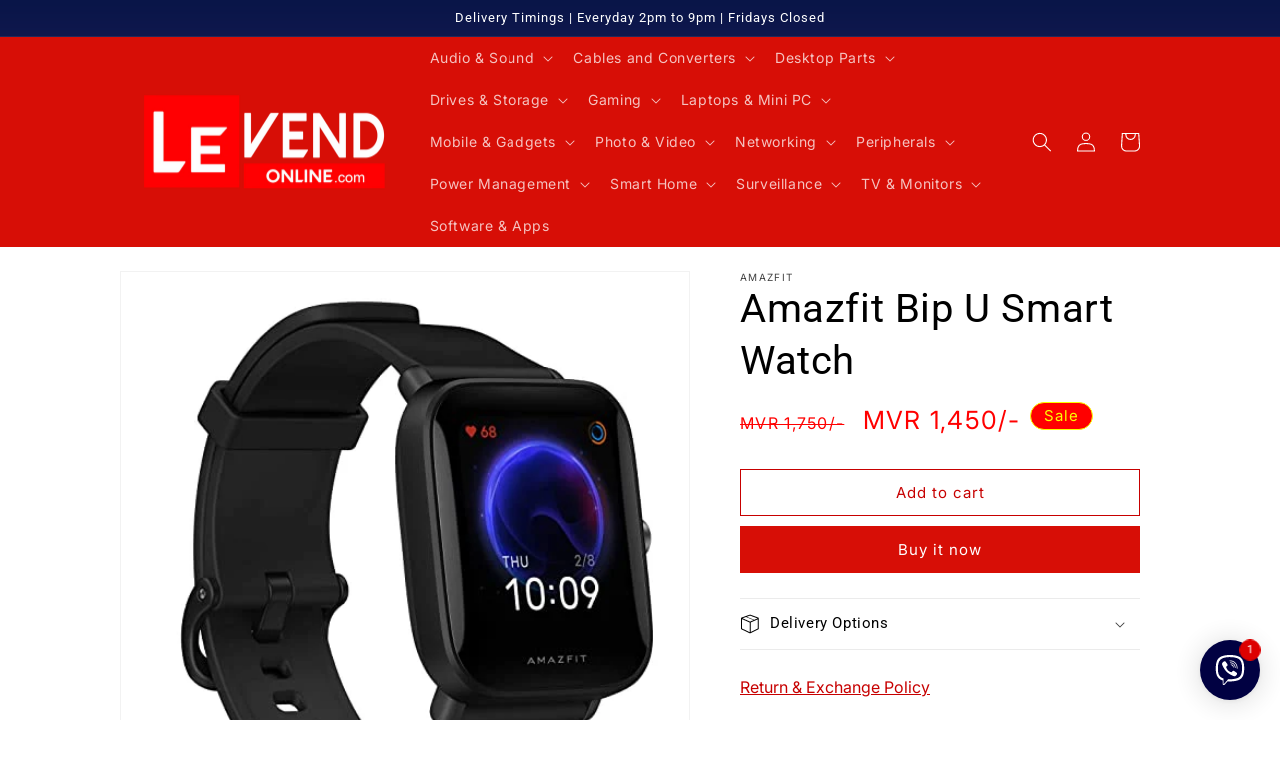

--- FILE ---
content_type: text/html; charset=utf-8
request_url: https://levendonline.com/products/amazfit-bip-u-smart-watch
body_size: 31520
content:
<!doctype html>
<html class="no-js" lang="en">
  <head>
    <meta charset="utf-8">
    <meta http-equiv="X-UA-Compatible" content="IE=edge">
    <meta name="viewport" content="width=device-width,initial-scale=1">
    <meta name="theme-color" content="">
    <link rel="canonical" href="https://levendonline.com/products/amazfit-bip-u-smart-watch">
    <link rel="preconnect" href="https://cdn.shopify.com" crossorigin><link rel="icon" type="image/png" href="//levendonline.com/cdn/shop/files/Untitled-3_c732dff1-36f2-4d2e-b15a-04f51f03480f.png?crop=center&height=32&v=1664305062&width=32"><link rel="preconnect" href="https://fonts.shopifycdn.com" crossorigin><title>
      Amazfit Bip U Smart Watch | Le Vend Online Computer Store in Maldives
</title>

    
      <meta name="description" content="Amazfit Bip U Smart Watch - Bip U - Smart Watch - Buy Now - Place your Order Today with Free Delivery Service in Male / Hulhumale / Maldives . Le Vend Online Computer Store">
    

    

<meta property="og:site_name" content="Le Vend Online">
<meta property="og:url" content="https://levendonline.com/products/amazfit-bip-u-smart-watch">
<meta property="og:title" content="Amazfit Bip U Smart Watch | Le Vend Online Computer Store in Maldives">
<meta property="og:type" content="product">
<meta property="og:description" content="Amazfit Bip U Smart Watch - Bip U - Smart Watch - Buy Now - Place your Order Today with Free Delivery Service in Male / Hulhumale / Maldives . Le Vend Online Computer Store"><meta property="og:image" content="http://levendonline.com/cdn/shop/products/61-ZuCsybdL._SX522.jpg?v=1655846940">
  <meta property="og:image:secure_url" content="https://levendonline.com/cdn/shop/products/61-ZuCsybdL._SX522.jpg?v=1655846940">
  <meta property="og:image:width" content="522">
  <meta property="og:image:height" content="522"><meta property="og:price:amount" content="1,450">
  <meta property="og:price:currency" content="MVR"><meta name="twitter:card" content="summary_large_image">
<meta name="twitter:title" content="Amazfit Bip U Smart Watch | Le Vend Online Computer Store in Maldives">
<meta name="twitter:description" content="Amazfit Bip U Smart Watch - Bip U - Smart Watch - Buy Now - Place your Order Today with Free Delivery Service in Male / Hulhumale / Maldives . Le Vend Online Computer Store">


    <script src="//levendonline.com/cdn/shop/t/3/assets/global.js?v=149496944046504657681670797093" defer="defer"></script>
    <script>window.performance && window.performance.mark && window.performance.mark('shopify.content_for_header.start');</script><meta name="facebook-domain-verification" content="syb4mdso9s11v15bua7z62tzfd088c">
<meta id="shopify-digital-wallet" name="shopify-digital-wallet" content="/57109184665/digital_wallets/dialog">
<link rel="alternate" type="application/json+oembed" href="https://levendonline.com/products/amazfit-bip-u-smart-watch.oembed">
<script async="async" src="/checkouts/internal/preloads.js?locale=en-MV"></script>
<script id="shopify-features" type="application/json">{"accessToken":"e09ec092328284bd29def7fe4a6333f5","betas":["rich-media-storefront-analytics"],"domain":"levendonline.com","predictiveSearch":true,"shopId":57109184665,"locale":"en"}</script>
<script>var Shopify = Shopify || {};
Shopify.shop = "le-vend.myshopify.com";
Shopify.locale = "en";
Shopify.currency = {"active":"MVR","rate":"1.0"};
Shopify.country = "MV";
Shopify.theme = {"name":"Le Vend Online","id":131945398425,"schema_name":"Dawn","schema_version":"7.0.1","theme_store_id":887,"role":"main"};
Shopify.theme.handle = "null";
Shopify.theme.style = {"id":null,"handle":null};
Shopify.cdnHost = "levendonline.com/cdn";
Shopify.routes = Shopify.routes || {};
Shopify.routes.root = "/";</script>
<script type="module">!function(o){(o.Shopify=o.Shopify||{}).modules=!0}(window);</script>
<script>!function(o){function n(){var o=[];function n(){o.push(Array.prototype.slice.apply(arguments))}return n.q=o,n}var t=o.Shopify=o.Shopify||{};t.loadFeatures=n(),t.autoloadFeatures=n()}(window);</script>
<script id="shop-js-analytics" type="application/json">{"pageType":"product"}</script>
<script defer="defer" async type="module" src="//levendonline.com/cdn/shopifycloud/shop-js/modules/v2/client.init-shop-cart-sync_IZsNAliE.en.esm.js"></script>
<script defer="defer" async type="module" src="//levendonline.com/cdn/shopifycloud/shop-js/modules/v2/chunk.common_0OUaOowp.esm.js"></script>
<script type="module">
  await import("//levendonline.com/cdn/shopifycloud/shop-js/modules/v2/client.init-shop-cart-sync_IZsNAliE.en.esm.js");
await import("//levendonline.com/cdn/shopifycloud/shop-js/modules/v2/chunk.common_0OUaOowp.esm.js");

  window.Shopify.SignInWithShop?.initShopCartSync?.({"fedCMEnabled":true,"windoidEnabled":true});

</script>
<script id="__st">var __st={"a":57109184665,"offset":18000,"reqid":"2cc838f7-5abb-4fef-9bca-f4408436e307-1768472284","pageurl":"levendonline.com\/products\/amazfit-bip-u-smart-watch","u":"6f516c447fbb","p":"product","rtyp":"product","rid":7438527365273};</script>
<script>window.ShopifyPaypalV4VisibilityTracking = true;</script>
<script id="captcha-bootstrap">!function(){'use strict';const t='contact',e='account',n='new_comment',o=[[t,t],['blogs',n],['comments',n],[t,'customer']],c=[[e,'customer_login'],[e,'guest_login'],[e,'recover_customer_password'],[e,'create_customer']],r=t=>t.map((([t,e])=>`form[action*='/${t}']:not([data-nocaptcha='true']) input[name='form_type'][value='${e}']`)).join(','),a=t=>()=>t?[...document.querySelectorAll(t)].map((t=>t.form)):[];function s(){const t=[...o],e=r(t);return a(e)}const i='password',u='form_key',d=['recaptcha-v3-token','g-recaptcha-response','h-captcha-response',i],f=()=>{try{return window.sessionStorage}catch{return}},m='__shopify_v',_=t=>t.elements[u];function p(t,e,n=!1){try{const o=window.sessionStorage,c=JSON.parse(o.getItem(e)),{data:r}=function(t){const{data:e,action:n}=t;return t[m]||n?{data:e,action:n}:{data:t,action:n}}(c);for(const[e,n]of Object.entries(r))t.elements[e]&&(t.elements[e].value=n);n&&o.removeItem(e)}catch(o){console.error('form repopulation failed',{error:o})}}const l='form_type',E='cptcha';function T(t){t.dataset[E]=!0}const w=window,h=w.document,L='Shopify',v='ce_forms',y='captcha';let A=!1;((t,e)=>{const n=(g='f06e6c50-85a8-45c8-87d0-21a2b65856fe',I='https://cdn.shopify.com/shopifycloud/storefront-forms-hcaptcha/ce_storefront_forms_captcha_hcaptcha.v1.5.2.iife.js',D={infoText:'Protected by hCaptcha',privacyText:'Privacy',termsText:'Terms'},(t,e,n)=>{const o=w[L][v],c=o.bindForm;if(c)return c(t,g,e,D).then(n);var r;o.q.push([[t,g,e,D],n]),r=I,A||(h.body.append(Object.assign(h.createElement('script'),{id:'captcha-provider',async:!0,src:r})),A=!0)});var g,I,D;w[L]=w[L]||{},w[L][v]=w[L][v]||{},w[L][v].q=[],w[L][y]=w[L][y]||{},w[L][y].protect=function(t,e){n(t,void 0,e),T(t)},Object.freeze(w[L][y]),function(t,e,n,w,h,L){const[v,y,A,g]=function(t,e,n){const i=e?o:[],u=t?c:[],d=[...i,...u],f=r(d),m=r(i),_=r(d.filter((([t,e])=>n.includes(e))));return[a(f),a(m),a(_),s()]}(w,h,L),I=t=>{const e=t.target;return e instanceof HTMLFormElement?e:e&&e.form},D=t=>v().includes(t);t.addEventListener('submit',(t=>{const e=I(t);if(!e)return;const n=D(e)&&!e.dataset.hcaptchaBound&&!e.dataset.recaptchaBound,o=_(e),c=g().includes(e)&&(!o||!o.value);(n||c)&&t.preventDefault(),c&&!n&&(function(t){try{if(!f())return;!function(t){const e=f();if(!e)return;const n=_(t);if(!n)return;const o=n.value;o&&e.removeItem(o)}(t);const e=Array.from(Array(32),(()=>Math.random().toString(36)[2])).join('');!function(t,e){_(t)||t.append(Object.assign(document.createElement('input'),{type:'hidden',name:u})),t.elements[u].value=e}(t,e),function(t,e){const n=f();if(!n)return;const o=[...t.querySelectorAll(`input[type='${i}']`)].map((({name:t})=>t)),c=[...d,...o],r={};for(const[a,s]of new FormData(t).entries())c.includes(a)||(r[a]=s);n.setItem(e,JSON.stringify({[m]:1,action:t.action,data:r}))}(t,e)}catch(e){console.error('failed to persist form',e)}}(e),e.submit())}));const S=(t,e)=>{t&&!t.dataset[E]&&(n(t,e.some((e=>e===t))),T(t))};for(const o of['focusin','change'])t.addEventListener(o,(t=>{const e=I(t);D(e)&&S(e,y())}));const B=e.get('form_key'),M=e.get(l),P=B&&M;t.addEventListener('DOMContentLoaded',(()=>{const t=y();if(P)for(const e of t)e.elements[l].value===M&&p(e,B);[...new Set([...A(),...v().filter((t=>'true'===t.dataset.shopifyCaptcha))])].forEach((e=>S(e,t)))}))}(h,new URLSearchParams(w.location.search),n,t,e,['guest_login'])})(!0,!0)}();</script>
<script integrity="sha256-4kQ18oKyAcykRKYeNunJcIwy7WH5gtpwJnB7kiuLZ1E=" data-source-attribution="shopify.loadfeatures" defer="defer" src="//levendonline.com/cdn/shopifycloud/storefront/assets/storefront/load_feature-a0a9edcb.js" crossorigin="anonymous"></script>
<script data-source-attribution="shopify.dynamic_checkout.dynamic.init">var Shopify=Shopify||{};Shopify.PaymentButton=Shopify.PaymentButton||{isStorefrontPortableWallets:!0,init:function(){window.Shopify.PaymentButton.init=function(){};var t=document.createElement("script");t.src="https://levendonline.com/cdn/shopifycloud/portable-wallets/latest/portable-wallets.en.js",t.type="module",document.head.appendChild(t)}};
</script>
<script data-source-attribution="shopify.dynamic_checkout.buyer_consent">
  function portableWalletsHideBuyerConsent(e){var t=document.getElementById("shopify-buyer-consent"),n=document.getElementById("shopify-subscription-policy-button");t&&n&&(t.classList.add("hidden"),t.setAttribute("aria-hidden","true"),n.removeEventListener("click",e))}function portableWalletsShowBuyerConsent(e){var t=document.getElementById("shopify-buyer-consent"),n=document.getElementById("shopify-subscription-policy-button");t&&n&&(t.classList.remove("hidden"),t.removeAttribute("aria-hidden"),n.addEventListener("click",e))}window.Shopify?.PaymentButton&&(window.Shopify.PaymentButton.hideBuyerConsent=portableWalletsHideBuyerConsent,window.Shopify.PaymentButton.showBuyerConsent=portableWalletsShowBuyerConsent);
</script>
<script>
  function portableWalletsCleanup(e){e&&e.src&&console.error("Failed to load portable wallets script "+e.src);var t=document.querySelectorAll("shopify-accelerated-checkout .shopify-payment-button__skeleton, shopify-accelerated-checkout-cart .wallet-cart-button__skeleton"),e=document.getElementById("shopify-buyer-consent");for(let e=0;e<t.length;e++)t[e].remove();e&&e.remove()}function portableWalletsNotLoadedAsModule(e){e instanceof ErrorEvent&&"string"==typeof e.message&&e.message.includes("import.meta")&&"string"==typeof e.filename&&e.filename.includes("portable-wallets")&&(window.removeEventListener("error",portableWalletsNotLoadedAsModule),window.Shopify.PaymentButton.failedToLoad=e,"loading"===document.readyState?document.addEventListener("DOMContentLoaded",window.Shopify.PaymentButton.init):window.Shopify.PaymentButton.init())}window.addEventListener("error",portableWalletsNotLoadedAsModule);
</script>

<script type="module" src="https://levendonline.com/cdn/shopifycloud/portable-wallets/latest/portable-wallets.en.js" onError="portableWalletsCleanup(this)" crossorigin="anonymous"></script>
<script nomodule>
  document.addEventListener("DOMContentLoaded", portableWalletsCleanup);
</script>

<link id="shopify-accelerated-checkout-styles" rel="stylesheet" media="screen" href="https://levendonline.com/cdn/shopifycloud/portable-wallets/latest/accelerated-checkout-backwards-compat.css" crossorigin="anonymous">
<style id="shopify-accelerated-checkout-cart">
        #shopify-buyer-consent {
  margin-top: 1em;
  display: inline-block;
  width: 100%;
}

#shopify-buyer-consent.hidden {
  display: none;
}

#shopify-subscription-policy-button {
  background: none;
  border: none;
  padding: 0;
  text-decoration: underline;
  font-size: inherit;
  cursor: pointer;
}

#shopify-subscription-policy-button::before {
  box-shadow: none;
}

      </style>
<script id="sections-script" data-sections="header,footer" defer="defer" src="//levendonline.com/cdn/shop/t/3/compiled_assets/scripts.js?3094"></script>
<script>window.performance && window.performance.mark && window.performance.mark('shopify.content_for_header.end');</script>


    <style data-shopify>
      @font-face {
  font-family: Inter;
  font-weight: 400;
  font-style: normal;
  font-display: swap;
  src: url("//levendonline.com/cdn/fonts/inter/inter_n4.b2a3f24c19b4de56e8871f609e73ca7f6d2e2bb9.woff2") format("woff2"),
       url("//levendonline.com/cdn/fonts/inter/inter_n4.af8052d517e0c9ffac7b814872cecc27ae1fa132.woff") format("woff");
}

      @font-face {
  font-family: Inter;
  font-weight: 700;
  font-style: normal;
  font-display: swap;
  src: url("//levendonline.com/cdn/fonts/inter/inter_n7.02711e6b374660cfc7915d1afc1c204e633421e4.woff2") format("woff2"),
       url("//levendonline.com/cdn/fonts/inter/inter_n7.6dab87426f6b8813070abd79972ceaf2f8d3b012.woff") format("woff");
}

      @font-face {
  font-family: Inter;
  font-weight: 400;
  font-style: italic;
  font-display: swap;
  src: url("//levendonline.com/cdn/fonts/inter/inter_i4.feae1981dda792ab80d117249d9c7e0f1017e5b3.woff2") format("woff2"),
       url("//levendonline.com/cdn/fonts/inter/inter_i4.62773b7113d5e5f02c71486623cf828884c85c6e.woff") format("woff");
}

      @font-face {
  font-family: Inter;
  font-weight: 700;
  font-style: italic;
  font-display: swap;
  src: url("//levendonline.com/cdn/fonts/inter/inter_i7.b377bcd4cc0f160622a22d638ae7e2cd9b86ea4c.woff2") format("woff2"),
       url("//levendonline.com/cdn/fonts/inter/inter_i7.7c69a6a34e3bb44fcf6f975857e13b9a9b25beb4.woff") format("woff");
}

      @font-face {
  font-family: Roboto;
  font-weight: 400;
  font-style: normal;
  font-display: swap;
  src: url("//levendonline.com/cdn/fonts/roboto/roboto_n4.2019d890f07b1852f56ce63ba45b2db45d852cba.woff2") format("woff2"),
       url("//levendonline.com/cdn/fonts/roboto/roboto_n4.238690e0007583582327135619c5f7971652fa9d.woff") format("woff");
}


      :root {
        --font-body-family: Inter, sans-serif;
        --font-body-style: normal;
        --font-body-weight: 400;
        --font-body-weight-bold: 700;

        --font-heading-family: Roboto, sans-serif;
        --font-heading-style: normal;
        --font-heading-weight: 400;

        --font-body-scale: 1.0;
        --font-heading-scale: 1.0;

        --color-base-text: 0, 0, 0;
        --color-shadow: 0, 0, 0;
        --color-base-background-1: 255, 255, 255;
        --color-base-background-2: 255, 255, 255;
        --color-base-solid-button-labels: 255, 255, 255;
        --color-base-outline-button-labels: 199, 0, 0;
        --color-base-accent-1: 215, 14, 6;
        --color-base-accent-2: 6, 10, 52;
        --payment-terms-background-color: #ffffff;

        --gradient-base-background-1: #ffffff;
        --gradient-base-background-2: #ffffff;
        --gradient-base-accent-1: #d70e06;
        --gradient-base-accent-2: linear-gradient(180deg, rgba(9, 21, 72, 1), rgba(127, 72, 176, 1) 100%, rgba(48, 145, 211, 1) 100%);

        --media-padding: px;
        --media-border-opacity: 0.05;
        --media-border-width: 1px;
        --media-radius: 0px;
        --media-shadow-opacity: 0.0;
        --media-shadow-horizontal-offset: 0px;
        --media-shadow-vertical-offset: 0px;
        --media-shadow-blur-radius: 5px;
        --media-shadow-visible: 0;

        --page-width: 110rem;
        --page-width-margin: 0rem;

        --product-card-image-padding: 0.0rem;
        --product-card-corner-radius: 0.0rem;
        --product-card-text-alignment: left;
        --product-card-border-width: 0.0rem;
        --product-card-border-opacity: 0.1;
        --product-card-shadow-opacity: 0.0;
        --product-card-shadow-visible: 0;
        --product-card-shadow-horizontal-offset: 0.0rem;
        --product-card-shadow-vertical-offset: 0.4rem;
        --product-card-shadow-blur-radius: 0.5rem;

        --collection-card-image-padding: 0.0rem;
        --collection-card-corner-radius: 0.0rem;
        --collection-card-text-alignment: left;
        --collection-card-border-width: 0.0rem;
        --collection-card-border-opacity: 0.1;
        --collection-card-shadow-opacity: 0.0;
        --collection-card-shadow-visible: 0;
        --collection-card-shadow-horizontal-offset: 0.0rem;
        --collection-card-shadow-vertical-offset: 0.4rem;
        --collection-card-shadow-blur-radius: 0.5rem;

        --blog-card-image-padding: 0.0rem;
        --blog-card-corner-radius: 0.0rem;
        --blog-card-text-alignment: left;
        --blog-card-border-width: 0.0rem;
        --blog-card-border-opacity: 0.1;
        --blog-card-shadow-opacity: 0.0;
        --blog-card-shadow-visible: 0;
        --blog-card-shadow-horizontal-offset: 0.0rem;
        --blog-card-shadow-vertical-offset: 0.4rem;
        --blog-card-shadow-blur-radius: 0.5rem;

        --badge-corner-radius: 4.0rem;

        --popup-border-width: 1px;
        --popup-border-opacity: 0.1;
        --popup-corner-radius: 0px;
        --popup-shadow-opacity: 0.0;
        --popup-shadow-horizontal-offset: 0px;
        --popup-shadow-vertical-offset: 4px;
        --popup-shadow-blur-radius: 5px;

        --drawer-border-width: 1px;
        --drawer-border-opacity: 0.1;
        --drawer-shadow-opacity: 0.0;
        --drawer-shadow-horizontal-offset: 0px;
        --drawer-shadow-vertical-offset: 4px;
        --drawer-shadow-blur-radius: 5px;

        --spacing-sections-desktop: 4px;
        --spacing-sections-mobile: 4px;

        --grid-desktop-vertical-spacing: 40px;
        --grid-desktop-horizontal-spacing: 40px;
        --grid-mobile-vertical-spacing: 20px;
        --grid-mobile-horizontal-spacing: 20px;

        --text-boxes-border-opacity: 0.1;
        --text-boxes-border-width: 0px;
        --text-boxes-radius: 0px;
        --text-boxes-shadow-opacity: 0.0;
        --text-boxes-shadow-visible: 0;
        --text-boxes-shadow-horizontal-offset: 0px;
        --text-boxes-shadow-vertical-offset: 4px;
        --text-boxes-shadow-blur-radius: 5px;

        --buttons-radius: 0px;
        --buttons-radius-outset: 0px;
        --buttons-border-width: 1px;
        --buttons-border-opacity: 1.0;
        --buttons-shadow-opacity: 0.0;
        --buttons-shadow-visible: 0;
        --buttons-shadow-horizontal-offset: 0px;
        --buttons-shadow-vertical-offset: 4px;
        --buttons-shadow-blur-radius: 5px;
        --buttons-border-offset: 0px;

        --inputs-radius: 0px;
        --inputs-border-width: 1px;
        --inputs-border-opacity: 0.55;
        --inputs-shadow-opacity: 0.0;
        --inputs-shadow-horizontal-offset: 0px;
        --inputs-margin-offset: 0px;
        --inputs-shadow-vertical-offset: 4px;
        --inputs-shadow-blur-radius: 5px;
        --inputs-radius-outset: 0px;

        --variant-pills-radius: 40px;
        --variant-pills-border-width: 1px;
        --variant-pills-border-opacity: 0.55;
        --variant-pills-shadow-opacity: 0.0;
        --variant-pills-shadow-horizontal-offset: 0px;
        --variant-pills-shadow-vertical-offset: 4px;
        --variant-pills-shadow-blur-radius: 5px;
      }

      *,
      *::before,
      *::after {
        box-sizing: inherit;
      }

      html {
        box-sizing: border-box;
        font-size: calc(var(--font-body-scale) * 62.5%);
        height: 100%;
      }

      body {
        display: grid;
        grid-template-rows: auto auto 1fr auto;
        grid-template-columns: 100%;
        min-height: 100%;
        margin: 0;
        font-size: 1.5rem;
        letter-spacing: 0.06rem;
        line-height: calc(1 + 0.8 / var(--font-body-scale));
        font-family: var(--font-body-family);
        font-style: var(--font-body-style);
        font-weight: var(--font-body-weight);
      }

      @media screen and (min-width: 750px) {
        body {
          font-size: 1.6rem;
        }
      }
    </style>

    <link href="//levendonline.com/cdn/shop/t/3/assets/base.css?v=130023084171134684441696006839" rel="stylesheet" type="text/css" media="all" />
<link rel="preload" as="font" href="//levendonline.com/cdn/fonts/inter/inter_n4.b2a3f24c19b4de56e8871f609e73ca7f6d2e2bb9.woff2" type="font/woff2" crossorigin><link rel="preload" as="font" href="//levendonline.com/cdn/fonts/roboto/roboto_n4.2019d890f07b1852f56ce63ba45b2db45d852cba.woff2" type="font/woff2" crossorigin><link rel="stylesheet" href="//levendonline.com/cdn/shop/t/3/assets/component-predictive-search.css?v=83512081251802922551670797093" media="print" onload="this.media='all'"><script>document.documentElement.className = document.documentElement.className.replace('no-js', 'js');
    if (Shopify.designMode) {
      document.documentElement.classList.add('shopify-design-mode');
    }
    </script>
  <style>
.shopify-payment-button .shopify-payment-button__button--unbranded {
    position: relative;
}

</style>
  <!-- BEGIN app block: shopify://apps/rt-social-chat-live-chat/blocks/app-embed/9baee9b7-6929-47af-9935-05bcdc376396 --><script>
  window.roarJs = window.roarJs || {};
  roarJs.WhatsAppConfig = {
    metafields: {
      shop: "le-vend.myshopify.com",
      settings: {"enabled":"1","block_order":["1633809152471","1633809002749","1636481148645","1649152675786","1663187500974"],"blocks":{"1633809152471":{"disabled":"0","type":"viber","number":"9607685535","name":"Viber","label":"Most Responsive","avatar":"1","avatar_url":"https:\/\/cdn.shopify.com\/s\/files\/1\/0571\/0918\/4665\/files\/logo_e41c1620-e0ce-4c65-ac08-18112585956c.png?v=1630159605","online":"1","timezone":"America\/New_York","sunday":{"enabled":"1","range":"480,1050"},"monday":{"enabled":"1","range":"480,1050"},"tuesday":{"enabled":"1","range":"480,1050"},"wednesday":{"enabled":"1","range":"480,1050"},"thursday":{"enabled":"1","range":"480,1050"},"friday":{"enabled":"1","range":"480,1050"},"saturday":{"enabled":"1","range":"480,1050"},"offline":"I will be back soon","chat":{"enabled":"1","greeting":"Click \"Start Chat\" to begin."},"cta":"Start chat"},"1633809002749":{"disabled":"0","type":"phone","number":"+9607685535","name":"Call Now","label":"Talk to a Sales Officer","avatar":"1","avatar_url":"https:\/\/cdn.shopify.com\/s\/files\/1\/0571\/0918\/4665\/files\/logo_e41c1620-e0ce-4c65-ac08-18112585956c.png?v=1630159605","online":"0","timezone":"Asia\/Karachi","sunday":{"enabled":"1","range":"660,1290"},"monday":{"enabled":"1","range":"660,1290"},"tuesday":{"enabled":"1","range":"660,1290"},"wednesday":{"enabled":"1","range":"660,1290"},"thursday":{"enabled":"1","range":"660,1290"},"friday":{"enabled":"1","range":"840,1290"},"saturday":{"enabled":"1","range":"690,1290"},"offline":"Sorry. We are offline at the moment. Please Viber the inquiries to 7685535.","chat":{"enabled":"1","greeting":"Click \"Dial\" to call"},"cta":"Dial"},"1636481148645":{"disabled":"0","type":"whatsapp","number":"7685535","whatsapp_web":"0","name":"WhatsApp","label":"Get Assistance from WhatsApp","avatar":"1","avatar_url":"https:\/\/cdn.shopify.com\/s\/files\/1\/0571\/0918\/4665\/files\/logo_2bebd399-2f6a-41ef-8879-101dfe42093d.png?v=1625324222","online":"1","timezone":"America\/New_York","sunday":{"enabled":"1","range":"480,1050"},"monday":{"enabled":"1","range":"480,1050"},"tuesday":{"enabled":"1","range":"480,1050"},"wednesday":{"enabled":"1","range":"480,1050"},"thursday":{"enabled":"1","range":"480,1050"},"friday":{"enabled":"1","range":"480,1050"},"saturday":{"enabled":"1","range":"480,1050"},"offline":"I will be back soon","chat":{"enabled":"1","greeting":"Hi. How can we help you?"},"message":"","page_url":"1"},"1649152675786":{"disabled":"0","type":"telegram","number":"levendonline","name":"Telegram","label":"Get Assistance from Telegram","avatar":"1","avatar_url":"https:\/\/cdn.shopify.com\/s\/files\/1\/0571\/0918\/4665\/files\/logo_e41c1620-e0ce-4c65-ac08-18112585956c.png?v=1630159605","online":"1","timezone":"America\/New_York","sunday":{"enabled":"1","range":"480,1050"},"monday":{"enabled":"1","range":"480,1050"},"tuesday":{"enabled":"1","range":"480,1050"},"wednesday":{"enabled":"1","range":"480,1050"},"thursday":{"enabled":"1","range":"480,1050"},"friday":{"enabled":"1","range":"480,1050"},"saturday":{"enabled":"1","range":"480,1050"},"offline":"I will be back soon","chat":{"enabled":"1","greeting":"Click \"Start Chat\" to begin."},"cta":"Start chat"},"1663187500974":{"disabled":"0","type":"email","number":"sales@levendonline.com","name":"Quotation","label":"Request a quotation","avatar":"1","avatar_url":"https:\/\/cdn.shopify.com\/s\/files\/1\/0571\/0918\/4665\/files\/logo_e41c1620-e0ce-4c65-ac08-18112585956c.png?v=1630159605","online":"1","timezone":"America\/New_York","sunday":{"enabled":"1","range":"480,1050"},"monday":{"enabled":"1","range":"480,1050"},"tuesday":{"enabled":"1","range":"480,1050"},"wednesday":{"enabled":"1","range":"480,1050"},"thursday":{"enabled":"1","range":"480,1050"},"friday":{"enabled":"1","range":"480,1050"},"saturday":{"enabled":"1","range":"480,1050"},"offline":"I will be back soon","chat":{"enabled":"1","greeting":"Hi. How can we help you?"},"message":"Send me a quotation of this item.","page_url":"1"}},"param":{"newtab":"0","offline_disabled":"1","offline_message":"1","greeting":{"enabled":"0","message":"Hi there! How can we help you? Tap here to start chat with us.","delay":"5"},"pending":{"enabled":"1","number":"1","color":"#ffffff","background":"#dd0000"},"position":{"value":"right","bottom":"20","left":"20","right":"20"},"cta_type":"hover"},"mobile":{"enabled":"1","position":{"value":"right","bottom":"20","left":"20","right":"20"}},"style":{"gradient":"custom","pattern":"27","custom":{"color":"#ffffff","background":"#000042"},"icon":"23","rounded":"1"},"share":{"block_order":["facebook","twitter","whatsapp"],"blocks":{"facebook":{"type":"facebook","label":"Share on Facebook"},"twitter":{"type":"twitter","label":"Share on Twitter"},"whatsapp":{"type":"whatsapp","label":"Share on Whatsapp"}},"param":{"enabled":"0","position":"left"},"mobile":{"enabled":"1","position":"inherit"},"style":{"color":"#000000","background":"#ffffff"},"texts":{"button":"Share","message":"Check this out, it's so cool!"}},"charge":false,"onetime":true,"track_url":"https:\/\/haloroar.com\/app\/whatsapp\/tracking","texts":{"title":"Welcome to Le Vend Online","description":"Get assistance from sales","note":"We typically reply within a few minutes","button":"Chat","placeholder":"Send a message…","emoji_search":"Search emoji…","emoji_frequently":"Frequently used","emoji_people":"People","emoji_nature":"Nature","emoji_objects":"Objects","emoji_places":"Places","emoji_symbols":"Symbols","emoji_not_found":"No emoji could be found"},"only1":"true"},
      moneyFormat: "MVR {{amount_no_decimals}}\/-"
    }
  }
</script>

<script src="https://cdn.shopify.com/extensions/019a1460-f72e-7cbc-becc-90116917fae9/rt-whats-app-chat-live-chat-2/assets/whatsapp.js" defer></script>


<!-- END app block --><!-- BEGIN app block: shopify://apps/gsc-instagram-feed/blocks/embed/96970b1b-b770-454f-b16b-51f47e1aa4ed --><script>
  try {
    window.GSC_INSTAFEED_WIDGETS = [{"key":"GSC-ZlEYBsechazmWoA","popup":{"avatar":true,"caption":true,"username":true,"likeCount":true,"permalink":true,"commentsCount":true,"permalinkText":"View post"},"blocks":[{"id":"heading-wynzKXYqsiNV","type":"heading","align":"center","color":"#000000","value":"Follow us on Instagram","enabled":true,"padding":{"mobile":{},"desktop":{}},"fontWeight":"600","textTransform":"unset","mobileFontSize":"24px","desktopFontSize":"58px"},{"id":"text-rjXdGKGdlhRz","type":"text","align":"center","color":"#616161","value":"Keep up with the New Arrivals, Special Offers & Latest Tech","enabled":true,"padding":{"mobile":{"bottom":"8px"},"desktop":{"bottom":"12px"}},"fontWeight":"400","textTransform":"unset","mobileFontSize":"17px","desktopFontSize":"30px"},{"id":"posts-xLBVGlVeatBM","type":"posts","aspect":"1:1","radius":{"mobile":"8px","desktop":"12px"},"enabled":true,"padding":{"mobile":{},"desktop":{}},"hoverEffects":{"caption":false,"enabled":true,"instLogo":false,"likeCount":false,"commentsCount":false},"videoAutoplay":true,"mediaClickAction":"popup","showMediaTypeIcon":true},{"id":"button-kojUlisHMAhJ","href":"https://instagram.com/levendonline","type":"button","label":"Visit Instagram","width":"content","border":{"size":"2px","color":"#000000","enabled":false},"margin":{"mobile":{"top":"8px","left":"0px","right":"0px","bottom":"0px"},"desktop":{"top":"12px","left":"0px","right":"0px","bottom":"0px"}},"radius":{"value":"12px","enabled":true},"target":"_blank","enabled":true,"padding":{"mobile":{"top":"14px","left":"32px","right":"32px","bottom":"14px"},"desktop":{"top":"16px","left":"48px","right":"48px","bottom":"16px"}},"textColor":"#ffffff","background":{"blur":"0px","color":"#000000","enabled":true},"fontWeight":"600","textTransform":"unset","mobileFontSize":"13px","desktopFontSize":"20px","mobileLetterSpacing":"0","desktopLetterSpacing":"0"}],"enabled":true,"general":{"breakpoint":"768px","updateInterval":"day"},"container":{"margin":{"mobile":{"top":"0px","left":"0px","right":"0px","bottom":"0px"},"desktop":{"top":"0px","left":"0px","right":"0px","bottom":"0px"}},"radius":{"value":"20px","enabled":true},"padding":{"mobile":{"top":"48px","left":"16px","right":"16px","bottom":"48px"},"desktop":{"top":"80px","left":"20px","right":"20px","bottom":"80px"}},"background":{"blur":"0px","color":"#ffffff","enabled":true},"containerWidthType":"full","containerWidthValue":"1400px"},"hasGscLogo":true,"mobileLayout":{"grid":{"gap":"4px","rowCount":2,"columnCount":3},"mode":"auto","variant":"carousel","carousel":{"gap":"4px","autoplay":{"speed":3,"enabled":true},"mediaCount":20,"columnCount":2},"autoConfig":{"grid":{"gap":"4px","rowCount":2,"columnCount":3},"variant":"carousel","carousel":{"gap":"4px","autoplay":{"speed":2,"enabled":true},"mediaCount":26,"columnCount":2}}},"desktopLayout":{"grid":{"gap":"12px","rowCount":3,"columnCount":6},"variant":"grid","carousel":{"gap":"5px","arrows":"always","autoplay":{"speed":2,"enabled":true},"mediaCount":26,"columnCount":10}}}]
  } catch (e) {
    console.log(e);
  }
</script>


<!-- END app block --><link href="https://cdn.shopify.com/extensions/019a1460-f72e-7cbc-becc-90116917fae9/rt-whats-app-chat-live-chat-2/assets/whatsapp.css" rel="stylesheet" type="text/css" media="all">
<script src="https://cdn.shopify.com/extensions/0199e776-da15-7f04-8431-019361815ca9/instafeed-app-root-44/assets/gsc-instafeed-widget.js" type="text/javascript" defer="defer"></script>
<link href="https://monorail-edge.shopifysvc.com" rel="dns-prefetch">
<script>(function(){if ("sendBeacon" in navigator && "performance" in window) {try {var session_token_from_headers = performance.getEntriesByType('navigation')[0].serverTiming.find(x => x.name == '_s').description;} catch {var session_token_from_headers = undefined;}var session_cookie_matches = document.cookie.match(/_shopify_s=([^;]*)/);var session_token_from_cookie = session_cookie_matches && session_cookie_matches.length === 2 ? session_cookie_matches[1] : "";var session_token = session_token_from_headers || session_token_from_cookie || "";function handle_abandonment_event(e) {var entries = performance.getEntries().filter(function(entry) {return /monorail-edge.shopifysvc.com/.test(entry.name);});if (!window.abandonment_tracked && entries.length === 0) {window.abandonment_tracked = true;var currentMs = Date.now();var navigation_start = performance.timing.navigationStart;var payload = {shop_id: 57109184665,url: window.location.href,navigation_start,duration: currentMs - navigation_start,session_token,page_type: "product"};window.navigator.sendBeacon("https://monorail-edge.shopifysvc.com/v1/produce", JSON.stringify({schema_id: "online_store_buyer_site_abandonment/1.1",payload: payload,metadata: {event_created_at_ms: currentMs,event_sent_at_ms: currentMs}}));}}window.addEventListener('pagehide', handle_abandonment_event);}}());</script>
<script id="web-pixels-manager-setup">(function e(e,d,r,n,o){if(void 0===o&&(o={}),!Boolean(null===(a=null===(i=window.Shopify)||void 0===i?void 0:i.analytics)||void 0===a?void 0:a.replayQueue)){var i,a;window.Shopify=window.Shopify||{};var t=window.Shopify;t.analytics=t.analytics||{};var s=t.analytics;s.replayQueue=[],s.publish=function(e,d,r){return s.replayQueue.push([e,d,r]),!0};try{self.performance.mark("wpm:start")}catch(e){}var l=function(){var e={modern:/Edge?\/(1{2}[4-9]|1[2-9]\d|[2-9]\d{2}|\d{4,})\.\d+(\.\d+|)|Firefox\/(1{2}[4-9]|1[2-9]\d|[2-9]\d{2}|\d{4,})\.\d+(\.\d+|)|Chrom(ium|e)\/(9{2}|\d{3,})\.\d+(\.\d+|)|(Maci|X1{2}).+ Version\/(15\.\d+|(1[6-9]|[2-9]\d|\d{3,})\.\d+)([,.]\d+|)( \(\w+\)|)( Mobile\/\w+|) Safari\/|Chrome.+OPR\/(9{2}|\d{3,})\.\d+\.\d+|(CPU[ +]OS|iPhone[ +]OS|CPU[ +]iPhone|CPU IPhone OS|CPU iPad OS)[ +]+(15[._]\d+|(1[6-9]|[2-9]\d|\d{3,})[._]\d+)([._]\d+|)|Android:?[ /-](13[3-9]|1[4-9]\d|[2-9]\d{2}|\d{4,})(\.\d+|)(\.\d+|)|Android.+Firefox\/(13[5-9]|1[4-9]\d|[2-9]\d{2}|\d{4,})\.\d+(\.\d+|)|Android.+Chrom(ium|e)\/(13[3-9]|1[4-9]\d|[2-9]\d{2}|\d{4,})\.\d+(\.\d+|)|SamsungBrowser\/([2-9]\d|\d{3,})\.\d+/,legacy:/Edge?\/(1[6-9]|[2-9]\d|\d{3,})\.\d+(\.\d+|)|Firefox\/(5[4-9]|[6-9]\d|\d{3,})\.\d+(\.\d+|)|Chrom(ium|e)\/(5[1-9]|[6-9]\d|\d{3,})\.\d+(\.\d+|)([\d.]+$|.*Safari\/(?![\d.]+ Edge\/[\d.]+$))|(Maci|X1{2}).+ Version\/(10\.\d+|(1[1-9]|[2-9]\d|\d{3,})\.\d+)([,.]\d+|)( \(\w+\)|)( Mobile\/\w+|) Safari\/|Chrome.+OPR\/(3[89]|[4-9]\d|\d{3,})\.\d+\.\d+|(CPU[ +]OS|iPhone[ +]OS|CPU[ +]iPhone|CPU IPhone OS|CPU iPad OS)[ +]+(10[._]\d+|(1[1-9]|[2-9]\d|\d{3,})[._]\d+)([._]\d+|)|Android:?[ /-](13[3-9]|1[4-9]\d|[2-9]\d{2}|\d{4,})(\.\d+|)(\.\d+|)|Mobile Safari.+OPR\/([89]\d|\d{3,})\.\d+\.\d+|Android.+Firefox\/(13[5-9]|1[4-9]\d|[2-9]\d{2}|\d{4,})\.\d+(\.\d+|)|Android.+Chrom(ium|e)\/(13[3-9]|1[4-9]\d|[2-9]\d{2}|\d{4,})\.\d+(\.\d+|)|Android.+(UC? ?Browser|UCWEB|U3)[ /]?(15\.([5-9]|\d{2,})|(1[6-9]|[2-9]\d|\d{3,})\.\d+)\.\d+|SamsungBrowser\/(5\.\d+|([6-9]|\d{2,})\.\d+)|Android.+MQ{2}Browser\/(14(\.(9|\d{2,})|)|(1[5-9]|[2-9]\d|\d{3,})(\.\d+|))(\.\d+|)|K[Aa][Ii]OS\/(3\.\d+|([4-9]|\d{2,})\.\d+)(\.\d+|)/},d=e.modern,r=e.legacy,n=navigator.userAgent;return n.match(d)?"modern":n.match(r)?"legacy":"unknown"}(),u="modern"===l?"modern":"legacy",c=(null!=n?n:{modern:"",legacy:""})[u],f=function(e){return[e.baseUrl,"/wpm","/b",e.hashVersion,"modern"===e.buildTarget?"m":"l",".js"].join("")}({baseUrl:d,hashVersion:r,buildTarget:u}),m=function(e){var d=e.version,r=e.bundleTarget,n=e.surface,o=e.pageUrl,i=e.monorailEndpoint;return{emit:function(e){var a=e.status,t=e.errorMsg,s=(new Date).getTime(),l=JSON.stringify({metadata:{event_sent_at_ms:s},events:[{schema_id:"web_pixels_manager_load/3.1",payload:{version:d,bundle_target:r,page_url:o,status:a,surface:n,error_msg:t},metadata:{event_created_at_ms:s}}]});if(!i)return console&&console.warn&&console.warn("[Web Pixels Manager] No Monorail endpoint provided, skipping logging."),!1;try{return self.navigator.sendBeacon.bind(self.navigator)(i,l)}catch(e){}var u=new XMLHttpRequest;try{return u.open("POST",i,!0),u.setRequestHeader("Content-Type","text/plain"),u.send(l),!0}catch(e){return console&&console.warn&&console.warn("[Web Pixels Manager] Got an unhandled error while logging to Monorail."),!1}}}}({version:r,bundleTarget:l,surface:e.surface,pageUrl:self.location.href,monorailEndpoint:e.monorailEndpoint});try{o.browserTarget=l,function(e){var d=e.src,r=e.async,n=void 0===r||r,o=e.onload,i=e.onerror,a=e.sri,t=e.scriptDataAttributes,s=void 0===t?{}:t,l=document.createElement("script"),u=document.querySelector("head"),c=document.querySelector("body");if(l.async=n,l.src=d,a&&(l.integrity=a,l.crossOrigin="anonymous"),s)for(var f in s)if(Object.prototype.hasOwnProperty.call(s,f))try{l.dataset[f]=s[f]}catch(e){}if(o&&l.addEventListener("load",o),i&&l.addEventListener("error",i),u)u.appendChild(l);else{if(!c)throw new Error("Did not find a head or body element to append the script");c.appendChild(l)}}({src:f,async:!0,onload:function(){if(!function(){var e,d;return Boolean(null===(d=null===(e=window.Shopify)||void 0===e?void 0:e.analytics)||void 0===d?void 0:d.initialized)}()){var d=window.webPixelsManager.init(e)||void 0;if(d){var r=window.Shopify.analytics;r.replayQueue.forEach((function(e){var r=e[0],n=e[1],o=e[2];d.publishCustomEvent(r,n,o)})),r.replayQueue=[],r.publish=d.publishCustomEvent,r.visitor=d.visitor,r.initialized=!0}}},onerror:function(){return m.emit({status:"failed",errorMsg:"".concat(f," has failed to load")})},sri:function(e){var d=/^sha384-[A-Za-z0-9+/=]+$/;return"string"==typeof e&&d.test(e)}(c)?c:"",scriptDataAttributes:o}),m.emit({status:"loading"})}catch(e){m.emit({status:"failed",errorMsg:(null==e?void 0:e.message)||"Unknown error"})}}})({shopId: 57109184665,storefrontBaseUrl: "https://levendonline.com",extensionsBaseUrl: "https://extensions.shopifycdn.com/cdn/shopifycloud/web-pixels-manager",monorailEndpoint: "https://monorail-edge.shopifysvc.com/unstable/produce_batch",surface: "storefront-renderer",enabledBetaFlags: ["2dca8a86"],webPixelsConfigList: [{"id":"201785497","configuration":"{\"pixel_id\":\"941570166634325\",\"pixel_type\":\"facebook_pixel\",\"metaapp_system_user_token\":\"-\"}","eventPayloadVersion":"v1","runtimeContext":"OPEN","scriptVersion":"ca16bc87fe92b6042fbaa3acc2fbdaa6","type":"APP","apiClientId":2329312,"privacyPurposes":["ANALYTICS","MARKETING","SALE_OF_DATA"],"dataSharingAdjustments":{"protectedCustomerApprovalScopes":["read_customer_address","read_customer_email","read_customer_name","read_customer_personal_data","read_customer_phone"]}},{"id":"115277977","eventPayloadVersion":"v1","runtimeContext":"LAX","scriptVersion":"1","type":"CUSTOM","privacyPurposes":["ANALYTICS"],"name":"Google Analytics tag (migrated)"},{"id":"shopify-app-pixel","configuration":"{}","eventPayloadVersion":"v1","runtimeContext":"STRICT","scriptVersion":"0450","apiClientId":"shopify-pixel","type":"APP","privacyPurposes":["ANALYTICS","MARKETING"]},{"id":"shopify-custom-pixel","eventPayloadVersion":"v1","runtimeContext":"LAX","scriptVersion":"0450","apiClientId":"shopify-pixel","type":"CUSTOM","privacyPurposes":["ANALYTICS","MARKETING"]}],isMerchantRequest: false,initData: {"shop":{"name":"Le Vend Online","paymentSettings":{"currencyCode":"MVR"},"myshopifyDomain":"le-vend.myshopify.com","countryCode":"MV","storefrontUrl":"https:\/\/levendonline.com"},"customer":null,"cart":null,"checkout":null,"productVariants":[{"price":{"amount":1450.0,"currencyCode":"MVR"},"product":{"title":"Amazfit Bip U Smart Watch","vendor":"Amazfit","id":"7438527365273","untranslatedTitle":"Amazfit Bip U Smart Watch","url":"\/products\/amazfit-bip-u-smart-watch","type":"Smart Watch"},"id":"42282422468761","image":{"src":"\/\/levendonline.com\/cdn\/shop\/products\/61-ZuCsybdL._SX522.jpg?v=1655846940"},"sku":"3459","title":"Default Title","untranslatedTitle":"Default Title"}],"purchasingCompany":null},},"https://levendonline.com/cdn","7cecd0b6w90c54c6cpe92089d5m57a67346",{"modern":"","legacy":""},{"shopId":"57109184665","storefrontBaseUrl":"https:\/\/levendonline.com","extensionBaseUrl":"https:\/\/extensions.shopifycdn.com\/cdn\/shopifycloud\/web-pixels-manager","surface":"storefront-renderer","enabledBetaFlags":"[\"2dca8a86\"]","isMerchantRequest":"false","hashVersion":"7cecd0b6w90c54c6cpe92089d5m57a67346","publish":"custom","events":"[[\"page_viewed\",{}],[\"product_viewed\",{\"productVariant\":{\"price\":{\"amount\":1450.0,\"currencyCode\":\"MVR\"},\"product\":{\"title\":\"Amazfit Bip U Smart Watch\",\"vendor\":\"Amazfit\",\"id\":\"7438527365273\",\"untranslatedTitle\":\"Amazfit Bip U Smart Watch\",\"url\":\"\/products\/amazfit-bip-u-smart-watch\",\"type\":\"Smart Watch\"},\"id\":\"42282422468761\",\"image\":{\"src\":\"\/\/levendonline.com\/cdn\/shop\/products\/61-ZuCsybdL._SX522.jpg?v=1655846940\"},\"sku\":\"3459\",\"title\":\"Default Title\",\"untranslatedTitle\":\"Default Title\"}}]]"});</script><script>
  window.ShopifyAnalytics = window.ShopifyAnalytics || {};
  window.ShopifyAnalytics.meta = window.ShopifyAnalytics.meta || {};
  window.ShopifyAnalytics.meta.currency = 'MVR';
  var meta = {"product":{"id":7438527365273,"gid":"gid:\/\/shopify\/Product\/7438527365273","vendor":"Amazfit","type":"Smart Watch","handle":"amazfit-bip-u-smart-watch","variants":[{"id":42282422468761,"price":145000,"name":"Amazfit Bip U Smart Watch","public_title":null,"sku":"3459"}],"remote":false},"page":{"pageType":"product","resourceType":"product","resourceId":7438527365273,"requestId":"2cc838f7-5abb-4fef-9bca-f4408436e307-1768472284"}};
  for (var attr in meta) {
    window.ShopifyAnalytics.meta[attr] = meta[attr];
  }
</script>
<script class="analytics">
  (function () {
    var customDocumentWrite = function(content) {
      var jquery = null;

      if (window.jQuery) {
        jquery = window.jQuery;
      } else if (window.Checkout && window.Checkout.$) {
        jquery = window.Checkout.$;
      }

      if (jquery) {
        jquery('body').append(content);
      }
    };

    var hasLoggedConversion = function(token) {
      if (token) {
        return document.cookie.indexOf('loggedConversion=' + token) !== -1;
      }
      return false;
    }

    var setCookieIfConversion = function(token) {
      if (token) {
        var twoMonthsFromNow = new Date(Date.now());
        twoMonthsFromNow.setMonth(twoMonthsFromNow.getMonth() + 2);

        document.cookie = 'loggedConversion=' + token + '; expires=' + twoMonthsFromNow;
      }
    }

    var trekkie = window.ShopifyAnalytics.lib = window.trekkie = window.trekkie || [];
    if (trekkie.integrations) {
      return;
    }
    trekkie.methods = [
      'identify',
      'page',
      'ready',
      'track',
      'trackForm',
      'trackLink'
    ];
    trekkie.factory = function(method) {
      return function() {
        var args = Array.prototype.slice.call(arguments);
        args.unshift(method);
        trekkie.push(args);
        return trekkie;
      };
    };
    for (var i = 0; i < trekkie.methods.length; i++) {
      var key = trekkie.methods[i];
      trekkie[key] = trekkie.factory(key);
    }
    trekkie.load = function(config) {
      trekkie.config = config || {};
      trekkie.config.initialDocumentCookie = document.cookie;
      var first = document.getElementsByTagName('script')[0];
      var script = document.createElement('script');
      script.type = 'text/javascript';
      script.onerror = function(e) {
        var scriptFallback = document.createElement('script');
        scriptFallback.type = 'text/javascript';
        scriptFallback.onerror = function(error) {
                var Monorail = {
      produce: function produce(monorailDomain, schemaId, payload) {
        var currentMs = new Date().getTime();
        var event = {
          schema_id: schemaId,
          payload: payload,
          metadata: {
            event_created_at_ms: currentMs,
            event_sent_at_ms: currentMs
          }
        };
        return Monorail.sendRequest("https://" + monorailDomain + "/v1/produce", JSON.stringify(event));
      },
      sendRequest: function sendRequest(endpointUrl, payload) {
        // Try the sendBeacon API
        if (window && window.navigator && typeof window.navigator.sendBeacon === 'function' && typeof window.Blob === 'function' && !Monorail.isIos12()) {
          var blobData = new window.Blob([payload], {
            type: 'text/plain'
          });

          if (window.navigator.sendBeacon(endpointUrl, blobData)) {
            return true;
          } // sendBeacon was not successful

        } // XHR beacon

        var xhr = new XMLHttpRequest();

        try {
          xhr.open('POST', endpointUrl);
          xhr.setRequestHeader('Content-Type', 'text/plain');
          xhr.send(payload);
        } catch (e) {
          console.log(e);
        }

        return false;
      },
      isIos12: function isIos12() {
        return window.navigator.userAgent.lastIndexOf('iPhone; CPU iPhone OS 12_') !== -1 || window.navigator.userAgent.lastIndexOf('iPad; CPU OS 12_') !== -1;
      }
    };
    Monorail.produce('monorail-edge.shopifysvc.com',
      'trekkie_storefront_load_errors/1.1',
      {shop_id: 57109184665,
      theme_id: 131945398425,
      app_name: "storefront",
      context_url: window.location.href,
      source_url: "//levendonline.com/cdn/s/trekkie.storefront.cd680fe47e6c39ca5d5df5f0a32d569bc48c0f27.min.js"});

        };
        scriptFallback.async = true;
        scriptFallback.src = '//levendonline.com/cdn/s/trekkie.storefront.cd680fe47e6c39ca5d5df5f0a32d569bc48c0f27.min.js';
        first.parentNode.insertBefore(scriptFallback, first);
      };
      script.async = true;
      script.src = '//levendonline.com/cdn/s/trekkie.storefront.cd680fe47e6c39ca5d5df5f0a32d569bc48c0f27.min.js';
      first.parentNode.insertBefore(script, first);
    };
    trekkie.load(
      {"Trekkie":{"appName":"storefront","development":false,"defaultAttributes":{"shopId":57109184665,"isMerchantRequest":null,"themeId":131945398425,"themeCityHash":"1483837808857534215","contentLanguage":"en","currency":"MVR","eventMetadataId":"d5170147-a384-4cfd-9277-ed44b45c8a43"},"isServerSideCookieWritingEnabled":true,"monorailRegion":"shop_domain","enabledBetaFlags":["65f19447"]},"Session Attribution":{},"S2S":{"facebookCapiEnabled":false,"source":"trekkie-storefront-renderer","apiClientId":580111}}
    );

    var loaded = false;
    trekkie.ready(function() {
      if (loaded) return;
      loaded = true;

      window.ShopifyAnalytics.lib = window.trekkie;

      var originalDocumentWrite = document.write;
      document.write = customDocumentWrite;
      try { window.ShopifyAnalytics.merchantGoogleAnalytics.call(this); } catch(error) {};
      document.write = originalDocumentWrite;

      window.ShopifyAnalytics.lib.page(null,{"pageType":"product","resourceType":"product","resourceId":7438527365273,"requestId":"2cc838f7-5abb-4fef-9bca-f4408436e307-1768472284","shopifyEmitted":true});

      var match = window.location.pathname.match(/checkouts\/(.+)\/(thank_you|post_purchase)/)
      var token = match? match[1]: undefined;
      if (!hasLoggedConversion(token)) {
        setCookieIfConversion(token);
        window.ShopifyAnalytics.lib.track("Viewed Product",{"currency":"MVR","variantId":42282422468761,"productId":7438527365273,"productGid":"gid:\/\/shopify\/Product\/7438527365273","name":"Amazfit Bip U Smart Watch","price":"1450.00","sku":"3459","brand":"Amazfit","variant":null,"category":"Smart Watch","nonInteraction":true,"remote":false},undefined,undefined,{"shopifyEmitted":true});
      window.ShopifyAnalytics.lib.track("monorail:\/\/trekkie_storefront_viewed_product\/1.1",{"currency":"MVR","variantId":42282422468761,"productId":7438527365273,"productGid":"gid:\/\/shopify\/Product\/7438527365273","name":"Amazfit Bip U Smart Watch","price":"1450.00","sku":"3459","brand":"Amazfit","variant":null,"category":"Smart Watch","nonInteraction":true,"remote":false,"referer":"https:\/\/levendonline.com\/products\/amazfit-bip-u-smart-watch"});
      }
    });


        var eventsListenerScript = document.createElement('script');
        eventsListenerScript.async = true;
        eventsListenerScript.src = "//levendonline.com/cdn/shopifycloud/storefront/assets/shop_events_listener-3da45d37.js";
        document.getElementsByTagName('head')[0].appendChild(eventsListenerScript);

})();</script>
  <script>
  if (!window.ga || (window.ga && typeof window.ga !== 'function')) {
    window.ga = function ga() {
      (window.ga.q = window.ga.q || []).push(arguments);
      if (window.Shopify && window.Shopify.analytics && typeof window.Shopify.analytics.publish === 'function') {
        window.Shopify.analytics.publish("ga_stub_called", {}, {sendTo: "google_osp_migration"});
      }
      console.error("Shopify's Google Analytics stub called with:", Array.from(arguments), "\nSee https://help.shopify.com/manual/promoting-marketing/pixels/pixel-migration#google for more information.");
    };
    if (window.Shopify && window.Shopify.analytics && typeof window.Shopify.analytics.publish === 'function') {
      window.Shopify.analytics.publish("ga_stub_initialized", {}, {sendTo: "google_osp_migration"});
    }
  }
</script>
<script
  defer
  src="https://levendonline.com/cdn/shopifycloud/perf-kit/shopify-perf-kit-3.0.3.min.js"
  data-application="storefront-renderer"
  data-shop-id="57109184665"
  data-render-region="gcp-us-central1"
  data-page-type="product"
  data-theme-instance-id="131945398425"
  data-theme-name="Dawn"
  data-theme-version="7.0.1"
  data-monorail-region="shop_domain"
  data-resource-timing-sampling-rate="10"
  data-shs="true"
  data-shs-beacon="true"
  data-shs-export-with-fetch="true"
  data-shs-logs-sample-rate="1"
  data-shs-beacon-endpoint="https://levendonline.com/api/collect"
></script>
</head>

  <body class="gradient">
    <a class="skip-to-content-link button visually-hidden" href="#MainContent">
      Skip to content
    </a>

<script src="//levendonline.com/cdn/shop/t/3/assets/cart.js?v=83971781268232213281670797093" defer="defer"></script>

<style>
  .drawer {
    visibility: hidden;
  }
</style>

<cart-drawer class="drawer is-empty">
  <div id="CartDrawer" class="cart-drawer">
    <div id="CartDrawer-Overlay"class="cart-drawer__overlay"></div>
    <div class="drawer__inner" role="dialog" aria-modal="true" aria-label="Your cart" tabindex="-1"><div class="drawer__inner-empty">
          <div class="cart-drawer__warnings center">
            <div class="cart-drawer__empty-content">
              <h2 class="cart__empty-text">Your cart is empty</h2>
              <button class="drawer__close" type="button" onclick="this.closest('cart-drawer').close()" aria-label="Close"><svg xmlns="http://www.w3.org/2000/svg" aria-hidden="true" focusable="false" role="presentation" class="icon icon-close" fill="none" viewBox="0 0 18 17">
  <path d="M.865 15.978a.5.5 0 00.707.707l7.433-7.431 7.579 7.282a.501.501 0 00.846-.37.5.5 0 00-.153-.351L9.712 8.546l7.417-7.416a.5.5 0 10-.707-.708L8.991 7.853 1.413.573a.5.5 0 10-.693.72l7.563 7.268-7.418 7.417z" fill="currentColor">
</svg>
</button>
              <a href="/collections/all" class="button">
                Continue shopping
              </a><p class="cart__login-title h3">Have an account?</p>
                <p class="cart__login-paragraph">
                  <a href="https://shopify.com/57109184665/account?locale=en&region_country=MV" class="link underlined-link">Log in</a> to check out faster.
                </p></div>
          </div></div><div class="drawer__header">
        <h2 class="drawer__heading">Your cart</h2>
        <button class="drawer__close" type="button" onclick="this.closest('cart-drawer').close()" aria-label="Close"><svg xmlns="http://www.w3.org/2000/svg" aria-hidden="true" focusable="false" role="presentation" class="icon icon-close" fill="none" viewBox="0 0 18 17">
  <path d="M.865 15.978a.5.5 0 00.707.707l7.433-7.431 7.579 7.282a.501.501 0 00.846-.37.5.5 0 00-.153-.351L9.712 8.546l7.417-7.416a.5.5 0 10-.707-.708L8.991 7.853 1.413.573a.5.5 0 10-.693.72l7.563 7.268-7.418 7.417z" fill="currentColor">
</svg>
</button>
      </div>
      <cart-drawer-items class=" is-empty">
        <form action="/cart" id="CartDrawer-Form" class="cart__contents cart-drawer__form" method="post">
          <div id="CartDrawer-CartItems" class="drawer__contents js-contents"><p id="CartDrawer-LiveRegionText" class="visually-hidden" role="status"></p>
            <p id="CartDrawer-LineItemStatus" class="visually-hidden" aria-hidden="true" role="status">Loading...</p>
          </div>
          <div id="CartDrawer-CartErrors" role="alert"></div>
        </form>
      </cart-drawer-items>
      <div class="drawer__footer"><details id="Details-CartDrawer">
            <summary>
              <span class="summary__title">
                Order special instructions
                <svg aria-hidden="true" focusable="false" role="presentation" class="icon icon-caret" viewBox="0 0 10 6">
  <path fill-rule="evenodd" clip-rule="evenodd" d="M9.354.646a.5.5 0 00-.708 0L5 4.293 1.354.646a.5.5 0 00-.708.708l4 4a.5.5 0 00.708 0l4-4a.5.5 0 000-.708z" fill="currentColor">
</svg>

              </span>
            </summary>
            <cart-note class="cart__note field">
              <label class="visually-hidden" for="CartDrawer-Note">Order special instructions</label>
              <textarea id="CartDrawer-Note" class="text-area text-area--resize-vertical field__input" name="note" placeholder="Order special instructions"></textarea>
            </cart-note>
          </details><!-- Start blocks-->
        <!-- Subtotals-->

        <div class="cart-drawer__footer" >
          <div class="totals" role="status">
            <h2 class="totals__subtotal">Subtotal</h2>
            <p class="totals__subtotal-value">MVR 0/-</p>
          </div>

          <div></div>

          <small class="tax-note caption-large rte">Taxes and shipping calculated at checkout
</small>
        </div>

        <!-- CTAs -->

        <div class="cart__ctas" >
          <noscript>
            <button type="submit" class="cart__update-button button button--secondary" form="CartDrawer-Form">
              Update
            </button>
          </noscript>

          <button type="submit" id="CartDrawer-Checkout" class="cart__checkout-button button" name="checkout" form="CartDrawer-Form" disabled>
            Check out
          </button>
        </div>
      </div>
    </div>
  </div>
</cart-drawer>

<script>
  document.addEventListener('DOMContentLoaded', function() {
    function isIE() {
      const ua = window.navigator.userAgent;
      const msie = ua.indexOf('MSIE ');
      const trident = ua.indexOf('Trident/');

      return (msie > 0 || trident > 0);
    }

    if (!isIE()) return;
    const cartSubmitInput = document.createElement('input');
    cartSubmitInput.setAttribute('name', 'checkout');
    cartSubmitInput.setAttribute('type', 'hidden');
    document.querySelector('#cart').appendChild(cartSubmitInput);
    document.querySelector('#checkout').addEventListener('click', function(event) {
      document.querySelector('#cart').submit();
    });
  });
</script>

<div id="shopify-section-announcement-bar" class="shopify-section"><div class="announcement-bar color-accent-2 gradient" role="region" aria-label="Announcement" ><div class="page-width">
                <p class="announcement-bar__message center h5">
                  Delivery Timings | Everyday 2pm to 9pm | Fridays Closed
</p>
              </div></div>
</div>
    <div id="shopify-section-header" class="shopify-section section-header"><link rel="stylesheet" href="//levendonline.com/cdn/shop/t/3/assets/component-list-menu.css?v=151968516119678728991670797093" media="print" onload="this.media='all'">
<link rel="stylesheet" href="//levendonline.com/cdn/shop/t/3/assets/component-search.css?v=96455689198851321781670797093" media="print" onload="this.media='all'">
<link rel="stylesheet" href="//levendonline.com/cdn/shop/t/3/assets/component-menu-drawer.css?v=182311192829367774911670797093" media="print" onload="this.media='all'">
<link rel="stylesheet" href="//levendonline.com/cdn/shop/t/3/assets/component-cart-notification.css?v=183358051719344305851670797093" media="print" onload="this.media='all'">
<link rel="stylesheet" href="//levendonline.com/cdn/shop/t/3/assets/component-cart-items.css?v=23917223812499722491670797093" media="print" onload="this.media='all'"><link rel="stylesheet" href="//levendonline.com/cdn/shop/t/3/assets/component-price.css?v=46149812500923878531670797093" media="print" onload="this.media='all'">
  <link rel="stylesheet" href="//levendonline.com/cdn/shop/t/3/assets/component-loading-overlay.css?v=167310470843593579841670797093" media="print" onload="this.media='all'"><link href="//levendonline.com/cdn/shop/t/3/assets/component-cart-drawer.css?v=35930391193938886121670797093" rel="stylesheet" type="text/css" media="all" />
  <link href="//levendonline.com/cdn/shop/t/3/assets/component-cart.css?v=61086454150987525971670797093" rel="stylesheet" type="text/css" media="all" />
  <link href="//levendonline.com/cdn/shop/t/3/assets/component-totals.css?v=86168756436424464851670797093" rel="stylesheet" type="text/css" media="all" />
  <link href="//levendonline.com/cdn/shop/t/3/assets/component-price.css?v=46149812500923878531670797093" rel="stylesheet" type="text/css" media="all" />
  <link href="//levendonline.com/cdn/shop/t/3/assets/component-discounts.css?v=152760482443307489271670797093" rel="stylesheet" type="text/css" media="all" />
  <link href="//levendonline.com/cdn/shop/t/3/assets/component-loading-overlay.css?v=167310470843593579841670797093" rel="stylesheet" type="text/css" media="all" />
<noscript><link href="//levendonline.com/cdn/shop/t/3/assets/component-list-menu.css?v=151968516119678728991670797093" rel="stylesheet" type="text/css" media="all" /></noscript>
<noscript><link href="//levendonline.com/cdn/shop/t/3/assets/component-search.css?v=96455689198851321781670797093" rel="stylesheet" type="text/css" media="all" /></noscript>
<noscript><link href="//levendonline.com/cdn/shop/t/3/assets/component-menu-drawer.css?v=182311192829367774911670797093" rel="stylesheet" type="text/css" media="all" /></noscript>
<noscript><link href="//levendonline.com/cdn/shop/t/3/assets/component-cart-notification.css?v=183358051719344305851670797093" rel="stylesheet" type="text/css" media="all" /></noscript>
<noscript><link href="//levendonline.com/cdn/shop/t/3/assets/component-cart-items.css?v=23917223812499722491670797093" rel="stylesheet" type="text/css" media="all" /></noscript>

<style>
  header-drawer {
    justify-self: start;
    margin-left: -1.2rem;
  }

  .header__heading-logo {
    max-width: 250px;
  }

  @media screen and (min-width: 990px) {
    header-drawer {
      display: none;
    }
  }

  .menu-drawer-container {
    display: flex;
  }

  .list-menu {
    list-style: none;
    padding: 0;
    margin: 0;
  }

  .list-menu--inline {
    display: inline-flex;
    flex-wrap: wrap;
  }

  summary.list-menu__item {
    padding-right: 2.7rem;
  }

  .list-menu__item {
    display: flex;
    align-items: center;
    line-height: calc(1 + 0.3 / var(--font-body-scale));
  }

  .list-menu__item--link {
    text-decoration: none;
    padding-bottom: 1rem;
    padding-top: 1rem;
    line-height: calc(1 + 0.8 / var(--font-body-scale));
  }

  @media screen and (min-width: 750px) {
    .list-menu__item--link {
      padding-bottom: 0.5rem;
      padding-top: 0.5rem;
    }
  }
</style><style data-shopify>.header {
    padding-top: 0px;
    padding-bottom: 0px;
  }

  .section-header {
    margin-bottom: 0px;
  }

  @media screen and (min-width: 750px) {
    .section-header {
      margin-bottom: 0px;
    }
  }

  @media screen and (min-width: 990px) {
    .header {
      padding-top: 0px;
      padding-bottom: 0px;
    }
  }</style><script src="//levendonline.com/cdn/shop/t/3/assets/details-disclosure.js?v=153497636716254413831670797093" defer="defer"></script>
<script src="//levendonline.com/cdn/shop/t/3/assets/details-modal.js?v=4511761896672669691670797093" defer="defer"></script>
<script src="//levendonline.com/cdn/shop/t/3/assets/cart-notification.js?v=160453272920806432391670797093" defer="defer"></script><script src="//levendonline.com/cdn/shop/t/3/assets/cart-drawer.js?v=44260131999403604181670797093" defer="defer"></script><svg xmlns="http://www.w3.org/2000/svg" class="hidden">
  <symbol id="icon-search" viewbox="0 0 18 19" fill="none">
    <path fill-rule="evenodd" clip-rule="evenodd" d="M11.03 11.68A5.784 5.784 0 112.85 3.5a5.784 5.784 0 018.18 8.18zm.26 1.12a6.78 6.78 0 11.72-.7l5.4 5.4a.5.5 0 11-.71.7l-5.41-5.4z" fill="currentColor"/>
  </symbol>

  <symbol id="icon-close" class="icon icon-close" fill="none" viewBox="0 0 18 17">
    <path d="M.865 15.978a.5.5 0 00.707.707l7.433-7.431 7.579 7.282a.501.501 0 00.846-.37.5.5 0 00-.153-.351L9.712 8.546l7.417-7.416a.5.5 0 10-.707-.708L8.991 7.853 1.413.573a.5.5 0 10-.693.72l7.563 7.268-7.418 7.417z" fill="currentColor">
  </symbol>
</svg>
<sticky-header class="header-wrapper color-accent-1 gradient">
  <header class="header header--middle-left header--mobile-center page-width header--has-menu"><header-drawer data-breakpoint="tablet">
        <details id="Details-menu-drawer-container" class="menu-drawer-container">
          <summary class="header__icon header__icon--menu header__icon--summary link focus-inset" aria-label="Menu">
            <span>
              <svg xmlns="http://www.w3.org/2000/svg" aria-hidden="true" focusable="false" role="presentation" class="icon icon-hamburger" fill="none" viewBox="0 0 18 16">
  <path d="M1 .5a.5.5 0 100 1h15.71a.5.5 0 000-1H1zM.5 8a.5.5 0 01.5-.5h15.71a.5.5 0 010 1H1A.5.5 0 01.5 8zm0 7a.5.5 0 01.5-.5h15.71a.5.5 0 010 1H1a.5.5 0 01-.5-.5z" fill="currentColor">
</svg>

              <svg xmlns="http://www.w3.org/2000/svg" aria-hidden="true" focusable="false" role="presentation" class="icon icon-close" fill="none" viewBox="0 0 18 17">
  <path d="M.865 15.978a.5.5 0 00.707.707l7.433-7.431 7.579 7.282a.501.501 0 00.846-.37.5.5 0 00-.153-.351L9.712 8.546l7.417-7.416a.5.5 0 10-.707-.708L8.991 7.853 1.413.573a.5.5 0 10-.693.72l7.563 7.268-7.418 7.417z" fill="currentColor">
</svg>

            </span>
          </summary>
          <div id="menu-drawer" class="gradient menu-drawer motion-reduce" tabindex="-1">
            <div class="menu-drawer__inner-container">
              <div class="menu-drawer__navigation-container">
                <nav class="menu-drawer__navigation">
                  <ul class="menu-drawer__menu has-submenu list-menu" role="list"><li><details id="Details-menu-drawer-menu-item-1">
                            <summary class="menu-drawer__menu-item list-menu__item link link--text focus-inset">
                              Audio &amp; Sound
                              <svg viewBox="0 0 14 10" fill="none" aria-hidden="true" focusable="false" role="presentation" class="icon icon-arrow" xmlns="http://www.w3.org/2000/svg">
  <path fill-rule="evenodd" clip-rule="evenodd" d="M8.537.808a.5.5 0 01.817-.162l4 4a.5.5 0 010 .708l-4 4a.5.5 0 11-.708-.708L11.793 5.5H1a.5.5 0 010-1h10.793L8.646 1.354a.5.5 0 01-.109-.546z" fill="currentColor">
</svg>

                              <svg aria-hidden="true" focusable="false" role="presentation" class="icon icon-caret" viewBox="0 0 10 6">
  <path fill-rule="evenodd" clip-rule="evenodd" d="M9.354.646a.5.5 0 00-.708 0L5 4.293 1.354.646a.5.5 0 00-.708.708l4 4a.5.5 0 00.708 0l4-4a.5.5 0 000-.708z" fill="currentColor">
</svg>

                            </summary>
                            <div id="link-audio-sound" class="menu-drawer__submenu has-submenu gradient motion-reduce" tabindex="-1">
                              <div class="menu-drawer__inner-submenu">
                                <button class="menu-drawer__close-button link link--text focus-inset" aria-expanded="true">
                                  <svg viewBox="0 0 14 10" fill="none" aria-hidden="true" focusable="false" role="presentation" class="icon icon-arrow" xmlns="http://www.w3.org/2000/svg">
  <path fill-rule="evenodd" clip-rule="evenodd" d="M8.537.808a.5.5 0 01.817-.162l4 4a.5.5 0 010 .708l-4 4a.5.5 0 11-.708-.708L11.793 5.5H1a.5.5 0 010-1h10.793L8.646 1.354a.5.5 0 01-.109-.546z" fill="currentColor">
</svg>

                                  Audio &amp; Sound
                                </button>
                                <ul class="menu-drawer__menu list-menu" role="list" tabindex="-1"><li><a href="/collections/audio-cable" class="menu-drawer__menu-item link link--text list-menu__item focus-inset">
                                          Audio Cables
                                        </a></li><li><a href="/collections/audio-converter" class="menu-drawer__menu-item link link--text list-menu__item focus-inset">
                                          Audio Converters
                                        </a></li><li><a href="/collections/desktop-audio" class="menu-drawer__menu-item link link--text list-menu__item focus-inset">
                                          Desktop Audio
                                        </a></li><li><a href="/collections/home-theater" class="menu-drawer__menu-item link link--text list-menu__item focus-inset">
                                          Home Theater
                                        </a></li><li><a href="/collections/microphone" class="menu-drawer__menu-item link link--text list-menu__item focus-inset">
                                          Microphone
                                        </a></li><li><a href="/collections/multi-room-speakers" class="menu-drawer__menu-item link link--text list-menu__item focus-inset">
                                          Multi Room Speakers
                                        </a></li><li><a href="/collections/party-speakers" class="menu-drawer__menu-item link link--text list-menu__item focus-inset">
                                          Party Speakers
                                        </a></li><li><a href="/collections/portable-speaker" class="menu-drawer__menu-item link link--text list-menu__item focus-inset">
                                          Portable Speakers
                                        </a></li><li><a href="/collections/voice-recorder" class="menu-drawer__menu-item link link--text list-menu__item focus-inset">
                                          Voice Recorder
                                        </a></li></ul>
                              </div>
                            </div>
                          </details></li><li><details id="Details-menu-drawer-menu-item-2">
                            <summary class="menu-drawer__menu-item list-menu__item link link--text focus-inset">
                              Cables and Converters
                              <svg viewBox="0 0 14 10" fill="none" aria-hidden="true" focusable="false" role="presentation" class="icon icon-arrow" xmlns="http://www.w3.org/2000/svg">
  <path fill-rule="evenodd" clip-rule="evenodd" d="M8.537.808a.5.5 0 01.817-.162l4 4a.5.5 0 010 .708l-4 4a.5.5 0 11-.708-.708L11.793 5.5H1a.5.5 0 010-1h10.793L8.646 1.354a.5.5 0 01-.109-.546z" fill="currentColor">
</svg>

                              <svg aria-hidden="true" focusable="false" role="presentation" class="icon icon-caret" viewBox="0 0 10 6">
  <path fill-rule="evenodd" clip-rule="evenodd" d="M9.354.646a.5.5 0 00-.708 0L5 4.293 1.354.646a.5.5 0 00-.708.708l4 4a.5.5 0 00.708 0l4-4a.5.5 0 000-.708z" fill="currentColor">
</svg>

                            </summary>
                            <div id="link-cables-and-converters" class="menu-drawer__submenu has-submenu gradient motion-reduce" tabindex="-1">
                              <div class="menu-drawer__inner-submenu">
                                <button class="menu-drawer__close-button link link--text focus-inset" aria-expanded="true">
                                  <svg viewBox="0 0 14 10" fill="none" aria-hidden="true" focusable="false" role="presentation" class="icon icon-arrow" xmlns="http://www.w3.org/2000/svg">
  <path fill-rule="evenodd" clip-rule="evenodd" d="M8.537.808a.5.5 0 01.817-.162l4 4a.5.5 0 010 .708l-4 4a.5.5 0 11-.708-.708L11.793 5.5H1a.5.5 0 010-1h10.793L8.646 1.354a.5.5 0 01-.109-.546z" fill="currentColor">
</svg>

                                  Cables and Converters
                                </button>
                                <ul class="menu-drawer__menu list-menu" role="list" tabindex="-1"><li><a href="/collections/audio-cable" class="menu-drawer__menu-item link link--text list-menu__item focus-inset">
                                          Audio Cables
                                        </a></li><li><a href="/collections/audio-converter" class="menu-drawer__menu-item link link--text list-menu__item focus-inset">
                                          Audio Converters
                                        </a></li><li><a href="/collections/charging-cables" class="menu-drawer__menu-item link link--text list-menu__item focus-inset">
                                          Charging Cables
                                        </a></li><li><a href="/collections/data-cables" class="menu-drawer__menu-item link link--text list-menu__item focus-inset">
                                          Data Cables
                                        </a></li><li><a href="/collections/data-converters" class="menu-drawer__menu-item link link--text list-menu__item focus-inset">
                                          Data Converters
                                        </a></li><li><a href="/collections/usb-hub" class="menu-drawer__menu-item link link--text list-menu__item focus-inset">
                                          USB Hubs
                                        </a></li><li><a href="/collections/video-cable" class="menu-drawer__menu-item link link--text list-menu__item focus-inset">
                                          Video Cables
                                        </a></li><li><a href="/collections/video-converter" class="menu-drawer__menu-item link link--text list-menu__item focus-inset">
                                          Video Converters
                                        </a></li></ul>
                              </div>
                            </div>
                          </details></li><li><details id="Details-menu-drawer-menu-item-3">
                            <summary class="menu-drawer__menu-item list-menu__item link link--text focus-inset">
                              Desktop Parts
                              <svg viewBox="0 0 14 10" fill="none" aria-hidden="true" focusable="false" role="presentation" class="icon icon-arrow" xmlns="http://www.w3.org/2000/svg">
  <path fill-rule="evenodd" clip-rule="evenodd" d="M8.537.808a.5.5 0 01.817-.162l4 4a.5.5 0 010 .708l-4 4a.5.5 0 11-.708-.708L11.793 5.5H1a.5.5 0 010-1h10.793L8.646 1.354a.5.5 0 01-.109-.546z" fill="currentColor">
</svg>

                              <svg aria-hidden="true" focusable="false" role="presentation" class="icon icon-caret" viewBox="0 0 10 6">
  <path fill-rule="evenodd" clip-rule="evenodd" d="M9.354.646a.5.5 0 00-.708 0L5 4.293 1.354.646a.5.5 0 00-.708.708l4 4a.5.5 0 00.708 0l4-4a.5.5 0 000-.708z" fill="currentColor">
</svg>

                            </summary>
                            <div id="link-desktop-parts" class="menu-drawer__submenu has-submenu gradient motion-reduce" tabindex="-1">
                              <div class="menu-drawer__inner-submenu">
                                <button class="menu-drawer__close-button link link--text focus-inset" aria-expanded="true">
                                  <svg viewBox="0 0 14 10" fill="none" aria-hidden="true" focusable="false" role="presentation" class="icon icon-arrow" xmlns="http://www.w3.org/2000/svg">
  <path fill-rule="evenodd" clip-rule="evenodd" d="M8.537.808a.5.5 0 01.817-.162l4 4a.5.5 0 010 .708l-4 4a.5.5 0 11-.708-.708L11.793 5.5H1a.5.5 0 010-1h10.793L8.646 1.354a.5.5 0 01-.109-.546z" fill="currentColor">
</svg>

                                  Desktop Parts
                                </button>
                                <ul class="menu-drawer__menu list-menu" role="list" tabindex="-1"><li><a href="/collections/chassis" class="menu-drawer__menu-item link link--text list-menu__item focus-inset">
                                          Chassis
                                        </a></li><li><a href="/collections/chassis-lighting" class="menu-drawer__menu-item link link--text list-menu__item focus-inset">
                                          Chassis Lighting
                                        </a></li><li><a href="/collections/cpu-cooler" class="menu-drawer__menu-item link link--text list-menu__item focus-inset">
                                          Cooling Fan
                                        </a></li><li><a href="/collections/graphics-card" class="menu-drawer__menu-item link link--text list-menu__item focus-inset">
                                          Graphics Cards
                                        </a></li><li><a href="/collections/memory-module" class="menu-drawer__menu-item link link--text list-menu__item focus-inset">
                                          Memory Module
                                        </a></li><li><a href="/collections/power-supply" class="menu-drawer__menu-item link link--text list-menu__item focus-inset">
                                          Power Supply
                                        </a></li><li><a href="/collections/desktop-cpu" class="menu-drawer__menu-item link link--text list-menu__item focus-inset">
                                          Pre-Built Systems
                                        </a></li><li><a href="/collections/processor" class="menu-drawer__menu-item link link--text list-menu__item focus-inset">
                                          Processors
                                        </a></li><li><a href="/collections/processor-cooler" class="menu-drawer__menu-item link link--text list-menu__item focus-inset">
                                          Processor Cooler
                                        </a></li></ul>
                              </div>
                            </div>
                          </details></li><li><details id="Details-menu-drawer-menu-item-4">
                            <summary class="menu-drawer__menu-item list-menu__item link link--text focus-inset">
                              Drives &amp; Storage
                              <svg viewBox="0 0 14 10" fill="none" aria-hidden="true" focusable="false" role="presentation" class="icon icon-arrow" xmlns="http://www.w3.org/2000/svg">
  <path fill-rule="evenodd" clip-rule="evenodd" d="M8.537.808a.5.5 0 01.817-.162l4 4a.5.5 0 010 .708l-4 4a.5.5 0 11-.708-.708L11.793 5.5H1a.5.5 0 010-1h10.793L8.646 1.354a.5.5 0 01-.109-.546z" fill="currentColor">
</svg>

                              <svg aria-hidden="true" focusable="false" role="presentation" class="icon icon-caret" viewBox="0 0 10 6">
  <path fill-rule="evenodd" clip-rule="evenodd" d="M9.354.646a.5.5 0 00-.708 0L5 4.293 1.354.646a.5.5 0 00-.708.708l4 4a.5.5 0 00.708 0l4-4a.5.5 0 000-.708z" fill="currentColor">
</svg>

                            </summary>
                            <div id="link-drives-storage" class="menu-drawer__submenu has-submenu gradient motion-reduce" tabindex="-1">
                              <div class="menu-drawer__inner-submenu">
                                <button class="menu-drawer__close-button link link--text focus-inset" aria-expanded="true">
                                  <svg viewBox="0 0 14 10" fill="none" aria-hidden="true" focusable="false" role="presentation" class="icon icon-arrow" xmlns="http://www.w3.org/2000/svg">
  <path fill-rule="evenodd" clip-rule="evenodd" d="M8.537.808a.5.5 0 01.817-.162l4 4a.5.5 0 010 .708l-4 4a.5.5 0 11-.708-.708L11.793 5.5H1a.5.5 0 010-1h10.793L8.646 1.354a.5.5 0 01-.109-.546z" fill="currentColor">
</svg>

                                  Drives &amp; Storage
                                </button>
                                <ul class="menu-drawer__menu list-menu" role="list" tabindex="-1"><li><a href="/collections/docking" class="menu-drawer__menu-item link link--text list-menu__item focus-inset">
                                          Docking
                                        </a></li><li><a href="/collections/enclosure" class="menu-drawer__menu-item link link--text list-menu__item focus-inset">
                                          Enclosure
                                        </a></li><li><a href="/collections/external-storage" class="menu-drawer__menu-item link link--text list-menu__item focus-inset">
                                          External Drives
                                        </a></li><li><a href="/collections/internal-storage" class="menu-drawer__menu-item link link--text list-menu__item focus-inset">
                                          Internal Storage
                                        </a></li><li><a href="/collections/nvme-ssd" class="menu-drawer__menu-item link link--text list-menu__item focus-inset">
                                          NVMe SSD
                                        </a></li><li><a href="/collections/sd-card" class="menu-drawer__menu-item link link--text list-menu__item focus-inset">
                                          SD Card
                                        </a></li><li><a href="/collections/solid-state-drive" class="menu-drawer__menu-item link link--text list-menu__item focus-inset">
                                          Solid State Drive
                                        </a></li></ul>
                              </div>
                            </div>
                          </details></li><li><details id="Details-menu-drawer-menu-item-5">
                            <summary class="menu-drawer__menu-item list-menu__item link link--text focus-inset">
                              Gaming
                              <svg viewBox="0 0 14 10" fill="none" aria-hidden="true" focusable="false" role="presentation" class="icon icon-arrow" xmlns="http://www.w3.org/2000/svg">
  <path fill-rule="evenodd" clip-rule="evenodd" d="M8.537.808a.5.5 0 01.817-.162l4 4a.5.5 0 010 .708l-4 4a.5.5 0 11-.708-.708L11.793 5.5H1a.5.5 0 010-1h10.793L8.646 1.354a.5.5 0 01-.109-.546z" fill="currentColor">
</svg>

                              <svg aria-hidden="true" focusable="false" role="presentation" class="icon icon-caret" viewBox="0 0 10 6">
  <path fill-rule="evenodd" clip-rule="evenodd" d="M9.354.646a.5.5 0 00-.708 0L5 4.293 1.354.646a.5.5 0 00-.708.708l4 4a.5.5 0 00.708 0l4-4a.5.5 0 000-.708z" fill="currentColor">
</svg>

                            </summary>
                            <div id="link-gaming" class="menu-drawer__submenu has-submenu gradient motion-reduce" tabindex="-1">
                              <div class="menu-drawer__inner-submenu">
                                <button class="menu-drawer__close-button link link--text focus-inset" aria-expanded="true">
                                  <svg viewBox="0 0 14 10" fill="none" aria-hidden="true" focusable="false" role="presentation" class="icon icon-arrow" xmlns="http://www.w3.org/2000/svg">
  <path fill-rule="evenodd" clip-rule="evenodd" d="M8.537.808a.5.5 0 01.817-.162l4 4a.5.5 0 010 .708l-4 4a.5.5 0 11-.708-.708L11.793 5.5H1a.5.5 0 010-1h10.793L8.646 1.354a.5.5 0 01-.109-.546z" fill="currentColor">
</svg>

                                  Gaming
                                </button>
                                <ul class="menu-drawer__menu list-menu" role="list" tabindex="-1"><li><a href="/collections/gaming-console" class="menu-drawer__menu-item link link--text list-menu__item focus-inset">
                                          Console
                                        </a></li><li><a href="/collections/joystick-controller" class="menu-drawer__menu-item link link--text list-menu__item focus-inset">
                                          Controllers
                                        </a></li><li><a href="/collections/gaming-accessories" class="menu-drawer__menu-item link link--text list-menu__item focus-inset">
                                          Gaming Accessories
                                        </a></li><li><a href="/collections/nintendo-games" class="menu-drawer__menu-item link link--text list-menu__item focus-inset">
                                          Nintendo Games
                                        </a></li><li><a href="/collections/ps4-games" class="menu-drawer__menu-item link link--text list-menu__item focus-inset">
                                          PS4 Games
                                        </a></li><li><a href="/collections/ps5-games" class="menu-drawer__menu-item link link--text list-menu__item focus-inset">
                                          PS5 Games
                                        </a></li><li><a href="/collections/vr-headset" class="menu-drawer__menu-item link link--text list-menu__item focus-inset">
                                          VR Headset
                                        </a></li></ul>
                              </div>
                            </div>
                          </details></li><li><details id="Details-menu-drawer-menu-item-6">
                            <summary class="menu-drawer__menu-item list-menu__item link link--text focus-inset">
                              Laptops &amp; Mini PC
                              <svg viewBox="0 0 14 10" fill="none" aria-hidden="true" focusable="false" role="presentation" class="icon icon-arrow" xmlns="http://www.w3.org/2000/svg">
  <path fill-rule="evenodd" clip-rule="evenodd" d="M8.537.808a.5.5 0 01.817-.162l4 4a.5.5 0 010 .708l-4 4a.5.5 0 11-.708-.708L11.793 5.5H1a.5.5 0 010-1h10.793L8.646 1.354a.5.5 0 01-.109-.546z" fill="currentColor">
</svg>

                              <svg aria-hidden="true" focusable="false" role="presentation" class="icon icon-caret" viewBox="0 0 10 6">
  <path fill-rule="evenodd" clip-rule="evenodd" d="M9.354.646a.5.5 0 00-.708 0L5 4.293 1.354.646a.5.5 0 00-.708.708l4 4a.5.5 0 00.708 0l4-4a.5.5 0 000-.708z" fill="currentColor">
</svg>

                            </summary>
                            <div id="link-laptops-mini-pc" class="menu-drawer__submenu has-submenu gradient motion-reduce" tabindex="-1">
                              <div class="menu-drawer__inner-submenu">
                                <button class="menu-drawer__close-button link link--text focus-inset" aria-expanded="true">
                                  <svg viewBox="0 0 14 10" fill="none" aria-hidden="true" focusable="false" role="presentation" class="icon icon-arrow" xmlns="http://www.w3.org/2000/svg">
  <path fill-rule="evenodd" clip-rule="evenodd" d="M8.537.808a.5.5 0 01.817-.162l4 4a.5.5 0 010 .708l-4 4a.5.5 0 11-.708-.708L11.793 5.5H1a.5.5 0 010-1h10.793L8.646 1.354a.5.5 0 01-.109-.546z" fill="currentColor">
</svg>

                                  Laptops &amp; Mini PC
                                </button>
                                <ul class="menu-drawer__menu list-menu" role="list" tabindex="-1"><li><a href="/collections/cleaning-kits" class="menu-drawer__menu-item link link--text list-menu__item focus-inset">
                                          Cleaning Kits
                                        </a></li><li><a href="/collections/laptops-in-maldives" class="menu-drawer__menu-item link link--text list-menu__item focus-inset">
                                          Laptops
                                        </a></li><li><a href="/collections/stands-coolers" class="menu-drawer__menu-item link link--text list-menu__item focus-inset">
                                          Stands &amp; Coolers
                                        </a></li><li><a href="/collections/laptop-usb-hubs" class="menu-drawer__menu-item link link--text list-menu__item focus-inset">
                                          Laptop USB Hubs
                                        </a></li><li><a href="/collections/mini-pc" class="menu-drawer__menu-item link link--text list-menu__item focus-inset">
                                          Mini PC
                                        </a></li></ul>
                              </div>
                            </div>
                          </details></li><li><details id="Details-menu-drawer-menu-item-7">
                            <summary class="menu-drawer__menu-item list-menu__item link link--text focus-inset">
                              Mobile &amp; Gadgets
                              <svg viewBox="0 0 14 10" fill="none" aria-hidden="true" focusable="false" role="presentation" class="icon icon-arrow" xmlns="http://www.w3.org/2000/svg">
  <path fill-rule="evenodd" clip-rule="evenodd" d="M8.537.808a.5.5 0 01.817-.162l4 4a.5.5 0 010 .708l-4 4a.5.5 0 11-.708-.708L11.793 5.5H1a.5.5 0 010-1h10.793L8.646 1.354a.5.5 0 01-.109-.546z" fill="currentColor">
</svg>

                              <svg aria-hidden="true" focusable="false" role="presentation" class="icon icon-caret" viewBox="0 0 10 6">
  <path fill-rule="evenodd" clip-rule="evenodd" d="M9.354.646a.5.5 0 00-.708 0L5 4.293 1.354.646a.5.5 0 00-.708.708l4 4a.5.5 0 00.708 0l4-4a.5.5 0 000-.708z" fill="currentColor">
</svg>

                            </summary>
                            <div id="link-mobile-gadgets" class="menu-drawer__submenu has-submenu gradient motion-reduce" tabindex="-1">
                              <div class="menu-drawer__inner-submenu">
                                <button class="menu-drawer__close-button link link--text focus-inset" aria-expanded="true">
                                  <svg viewBox="0 0 14 10" fill="none" aria-hidden="true" focusable="false" role="presentation" class="icon icon-arrow" xmlns="http://www.w3.org/2000/svg">
  <path fill-rule="evenodd" clip-rule="evenodd" d="M8.537.808a.5.5 0 01.817-.162l4 4a.5.5 0 010 .708l-4 4a.5.5 0 11-.708-.708L11.793 5.5H1a.5.5 0 010-1h10.793L8.646 1.354a.5.5 0 01-.109-.546z" fill="currentColor">
</svg>

                                  Mobile &amp; Gadgets
                                </button>
                                <ul class="menu-drawer__menu list-menu" role="list" tabindex="-1"><li><a href="/collections/car-accessories" class="menu-drawer__menu-item link link--text list-menu__item focus-inset">
                                          Car Accessories
                                        </a></li><li><a href="/collections/charging-cables" class="menu-drawer__menu-item link link--text list-menu__item focus-inset">
                                          Charging Cables
                                        </a></li><li><a href="/collections/earbuds" class="menu-drawer__menu-item link link--text list-menu__item focus-inset">
                                          Earbuds
                                        </a></li><li><a href="/collections/mounts-and-holders" class="menu-drawer__menu-item link link--text list-menu__item focus-inset">
                                          Phone Holders
                                        </a></li><li><a href="/collections/power-adapter" class="menu-drawer__menu-item link link--text list-menu__item focus-inset">
                                          Power Adapters
                                        </a></li><li><a href="/collections/power-bank" class="menu-drawer__menu-item link link--text list-menu__item focus-inset">
                                          Power Bank
                                        </a></li><li><a href="/collections/smart-watch" class="menu-drawer__menu-item link link--text list-menu__item focus-inset">
                                          Smart Watch
                                        </a></li><li><a href="/collections/stabilizer-selfie-sticks" class="menu-drawer__menu-item link link--text list-menu__item focus-inset">
                                          Stablizers
                                        </a></li><li><a href="/collections/wired-headset" class="menu-drawer__menu-item link link--text list-menu__item focus-inset">
                                          Wired Headset
                                        </a></li><li><a href="/collections/wireless-charger" class="menu-drawer__menu-item link link--text list-menu__item focus-inset">
                                          Wireless Charger
                                        </a></li></ul>
                              </div>
                            </div>
                          </details></li><li><details id="Details-menu-drawer-menu-item-8">
                            <summary class="menu-drawer__menu-item list-menu__item link link--text focus-inset">
                              Photo &amp; Video
                              <svg viewBox="0 0 14 10" fill="none" aria-hidden="true" focusable="false" role="presentation" class="icon icon-arrow" xmlns="http://www.w3.org/2000/svg">
  <path fill-rule="evenodd" clip-rule="evenodd" d="M8.537.808a.5.5 0 01.817-.162l4 4a.5.5 0 010 .708l-4 4a.5.5 0 11-.708-.708L11.793 5.5H1a.5.5 0 010-1h10.793L8.646 1.354a.5.5 0 01-.109-.546z" fill="currentColor">
</svg>

                              <svg aria-hidden="true" focusable="false" role="presentation" class="icon icon-caret" viewBox="0 0 10 6">
  <path fill-rule="evenodd" clip-rule="evenodd" d="M9.354.646a.5.5 0 00-.708 0L5 4.293 1.354.646a.5.5 0 00-.708.708l4 4a.5.5 0 00.708 0l4-4a.5.5 0 000-.708z" fill="currentColor">
</svg>

                            </summary>
                            <div id="link-photo-video" class="menu-drawer__submenu has-submenu gradient motion-reduce" tabindex="-1">
                              <div class="menu-drawer__inner-submenu">
                                <button class="menu-drawer__close-button link link--text focus-inset" aria-expanded="true">
                                  <svg viewBox="0 0 14 10" fill="none" aria-hidden="true" focusable="false" role="presentation" class="icon icon-arrow" xmlns="http://www.w3.org/2000/svg">
  <path fill-rule="evenodd" clip-rule="evenodd" d="M8.537.808a.5.5 0 01.817-.162l4 4a.5.5 0 010 .708l-4 4a.5.5 0 11-.708-.708L11.793 5.5H1a.5.5 0 010-1h10.793L8.646 1.354a.5.5 0 01-.109-.546z" fill="currentColor">
</svg>

                                  Photo &amp; Video
                                </button>
                                <ul class="menu-drawer__menu list-menu" role="list" tabindex="-1"><li><a href="/collections/instant-camera" class="menu-drawer__menu-item link link--text list-menu__item focus-inset">
                                          Instant Camera
                                        </a></li><li><a href="/collections/video-camera-1" class="menu-drawer__menu-item link link--text list-menu__item focus-inset">
                                          Instant Photo Printer
                                        </a></li><li><a href="/collections/video-camera" class="menu-drawer__menu-item link link--text list-menu__item focus-inset">
                                          Action Camera
                                        </a></li><li><a href="/collections/sd-card" class="menu-drawer__menu-item link link--text list-menu__item focus-inset">
                                          SD Card
                                        </a></li></ul>
                              </div>
                            </div>
                          </details></li><li><details id="Details-menu-drawer-menu-item-9">
                            <summary class="menu-drawer__menu-item list-menu__item link link--text focus-inset">
                              Networking
                              <svg viewBox="0 0 14 10" fill="none" aria-hidden="true" focusable="false" role="presentation" class="icon icon-arrow" xmlns="http://www.w3.org/2000/svg">
  <path fill-rule="evenodd" clip-rule="evenodd" d="M8.537.808a.5.5 0 01.817-.162l4 4a.5.5 0 010 .708l-4 4a.5.5 0 11-.708-.708L11.793 5.5H1a.5.5 0 010-1h10.793L8.646 1.354a.5.5 0 01-.109-.546z" fill="currentColor">
</svg>

                              <svg aria-hidden="true" focusable="false" role="presentation" class="icon icon-caret" viewBox="0 0 10 6">
  <path fill-rule="evenodd" clip-rule="evenodd" d="M9.354.646a.5.5 0 00-.708 0L5 4.293 1.354.646a.5.5 0 00-.708.708l4 4a.5.5 0 00.708 0l4-4a.5.5 0 000-.708z" fill="currentColor">
</svg>

                            </summary>
                            <div id="link-networking" class="menu-drawer__submenu has-submenu gradient motion-reduce" tabindex="-1">
                              <div class="menu-drawer__inner-submenu">
                                <button class="menu-drawer__close-button link link--text focus-inset" aria-expanded="true">
                                  <svg viewBox="0 0 14 10" fill="none" aria-hidden="true" focusable="false" role="presentation" class="icon icon-arrow" xmlns="http://www.w3.org/2000/svg">
  <path fill-rule="evenodd" clip-rule="evenodd" d="M8.537.808a.5.5 0 01.817-.162l4 4a.5.5 0 010 .708l-4 4a.5.5 0 11-.708-.708L11.793 5.5H1a.5.5 0 010-1h10.793L8.646 1.354a.5.5 0 01-.109-.546z" fill="currentColor">
</svg>

                                  Networking
                                </button>
                                <ul class="menu-drawer__menu list-menu" role="list" tabindex="-1"><li><a href="/collections/access-point" class="menu-drawer__menu-item link link--text list-menu__item focus-inset">
                                          Access Point
                                        </a></li><li><a href="/collections/cable-rolls" class="menu-drawer__menu-item link link--text list-menu__item focus-inset">
                                          Cable Rolls
                                        </a></li><li><a href="/collections/network-switch" class="menu-drawer__menu-item link link--text list-menu__item focus-inset">
                                          Ethernet Switch
                                        </a></li><li><a href="/collections/network-card" class="menu-drawer__menu-item link link--text list-menu__item focus-inset">
                                          Network Card
                                        </a></li><li><a href="/collections/network-accessories" class="menu-drawer__menu-item link link--text list-menu__item focus-inset">
                                          Networking Accessories
                                        </a></li><li><a href="/collections/sim-router" class="menu-drawer__menu-item link link--text list-menu__item focus-inset">
                                          Sim Router
                                        </a></li><li><a href="/collections/wifi-dongle" class="menu-drawer__menu-item link link--text list-menu__item focus-inset">
                                          WiFi Dongle
                                        </a></li><li><a href="/collections/wifi-extender" class="menu-drawer__menu-item link link--text list-menu__item focus-inset">
                                          WiFi Extender
                                        </a></li><li><a href="/collections/router" class="menu-drawer__menu-item link link--text list-menu__item focus-inset">
                                          WiFi Router
                                        </a></li></ul>
                              </div>
                            </div>
                          </details></li><li><details id="Details-menu-drawer-menu-item-10">
                            <summary class="menu-drawer__menu-item list-menu__item link link--text focus-inset">
                              Peripherals
                              <svg viewBox="0 0 14 10" fill="none" aria-hidden="true" focusable="false" role="presentation" class="icon icon-arrow" xmlns="http://www.w3.org/2000/svg">
  <path fill-rule="evenodd" clip-rule="evenodd" d="M8.537.808a.5.5 0 01.817-.162l4 4a.5.5 0 010 .708l-4 4a.5.5 0 11-.708-.708L11.793 5.5H1a.5.5 0 010-1h10.793L8.646 1.354a.5.5 0 01-.109-.546z" fill="currentColor">
</svg>

                              <svg aria-hidden="true" focusable="false" role="presentation" class="icon icon-caret" viewBox="0 0 10 6">
  <path fill-rule="evenodd" clip-rule="evenodd" d="M9.354.646a.5.5 0 00-.708 0L5 4.293 1.354.646a.5.5 0 00-.708.708l4 4a.5.5 0 00.708 0l4-4a.5.5 0 000-.708z" fill="currentColor">
</svg>

                            </summary>
                            <div id="link-peripherals" class="menu-drawer__submenu has-submenu gradient motion-reduce" tabindex="-1">
                              <div class="menu-drawer__inner-submenu">
                                <button class="menu-drawer__close-button link link--text focus-inset" aria-expanded="true">
                                  <svg viewBox="0 0 14 10" fill="none" aria-hidden="true" focusable="false" role="presentation" class="icon icon-arrow" xmlns="http://www.w3.org/2000/svg">
  <path fill-rule="evenodd" clip-rule="evenodd" d="M8.537.808a.5.5 0 01.817-.162l4 4a.5.5 0 010 .708l-4 4a.5.5 0 11-.708-.708L11.793 5.5H1a.5.5 0 010-1h10.793L8.646 1.354a.5.5 0 01-.109-.546z" fill="currentColor">
</svg>

                                  Peripherals
                                </button>
                                <ul class="menu-drawer__menu list-menu" role="list" tabindex="-1"><li><details id="Details-menu-drawer-submenu-1">
                                          <summary class="menu-drawer__menu-item link link--text list-menu__item focus-inset">
                                            Headphones &amp; Accessories
                                            <svg viewBox="0 0 14 10" fill="none" aria-hidden="true" focusable="false" role="presentation" class="icon icon-arrow" xmlns="http://www.w3.org/2000/svg">
  <path fill-rule="evenodd" clip-rule="evenodd" d="M8.537.808a.5.5 0 01.817-.162l4 4a.5.5 0 010 .708l-4 4a.5.5 0 11-.708-.708L11.793 5.5H1a.5.5 0 010-1h10.793L8.646 1.354a.5.5 0 01-.109-.546z" fill="currentColor">
</svg>

                                            <svg aria-hidden="true" focusable="false" role="presentation" class="icon icon-caret" viewBox="0 0 10 6">
  <path fill-rule="evenodd" clip-rule="evenodd" d="M9.354.646a.5.5 0 00-.708 0L5 4.293 1.354.646a.5.5 0 00-.708.708l4 4a.5.5 0 00.708 0l4-4a.5.5 0 000-.708z" fill="currentColor">
</svg>

                                          </summary>
                                          <div id="childlink-headphones-accessories" class="menu-drawer__submenu has-submenu gradient motion-reduce">
                                            <button class="menu-drawer__close-button link link--text focus-inset" aria-expanded="true">
                                              <svg viewBox="0 0 14 10" fill="none" aria-hidden="true" focusable="false" role="presentation" class="icon icon-arrow" xmlns="http://www.w3.org/2000/svg">
  <path fill-rule="evenodd" clip-rule="evenodd" d="M8.537.808a.5.5 0 01.817-.162l4 4a.5.5 0 010 .708l-4 4a.5.5 0 11-.708-.708L11.793 5.5H1a.5.5 0 010-1h10.793L8.646 1.354a.5.5 0 01-.109-.546z" fill="currentColor">
</svg>

                                              Headphones &amp; Accessories
                                            </button>
                                            <ul class="menu-drawer__menu list-menu" role="list" tabindex="-1"><li>
                                                  <a href="/collections/headphones-headsets" class="menu-drawer__menu-item link link--text list-menu__item focus-inset">
                                                    Headphones
                                                  </a>
                                                </li><li>
                                                  <a href="/collections/headphone-stand" class="menu-drawer__menu-item link link--text list-menu__item focus-inset">
                                                    Headphone Stand
                                                  </a>
                                                </li></ul>
                                          </div>
                                        </details></li><li><details id="Details-menu-drawer-submenu-2">
                                          <summary class="menu-drawer__menu-item link link--text list-menu__item focus-inset">
                                            Mouse &amp; Pointers
                                            <svg viewBox="0 0 14 10" fill="none" aria-hidden="true" focusable="false" role="presentation" class="icon icon-arrow" xmlns="http://www.w3.org/2000/svg">
  <path fill-rule="evenodd" clip-rule="evenodd" d="M8.537.808a.5.5 0 01.817-.162l4 4a.5.5 0 010 .708l-4 4a.5.5 0 11-.708-.708L11.793 5.5H1a.5.5 0 010-1h10.793L8.646 1.354a.5.5 0 01-.109-.546z" fill="currentColor">
</svg>

                                            <svg aria-hidden="true" focusable="false" role="presentation" class="icon icon-caret" viewBox="0 0 10 6">
  <path fill-rule="evenodd" clip-rule="evenodd" d="M9.354.646a.5.5 0 00-.708 0L5 4.293 1.354.646a.5.5 0 00-.708.708l4 4a.5.5 0 00.708 0l4-4a.5.5 0 000-.708z" fill="currentColor">
</svg>

                                          </summary>
                                          <div id="childlink-mouse-pointers" class="menu-drawer__submenu has-submenu gradient motion-reduce">
                                            <button class="menu-drawer__close-button link link--text focus-inset" aria-expanded="true">
                                              <svg viewBox="0 0 14 10" fill="none" aria-hidden="true" focusable="false" role="presentation" class="icon icon-arrow" xmlns="http://www.w3.org/2000/svg">
  <path fill-rule="evenodd" clip-rule="evenodd" d="M8.537.808a.5.5 0 01.817-.162l4 4a.5.5 0 010 .708l-4 4a.5.5 0 11-.708-.708L11.793 5.5H1a.5.5 0 010-1h10.793L8.646 1.354a.5.5 0 01-.109-.546z" fill="currentColor">
</svg>

                                              Mouse &amp; Pointers
                                            </button>
                                            <ul class="menu-drawer__menu list-menu" role="list" tabindex="-1"><li>
                                                  <a href="/collections/mouse-bungee" class="menu-drawer__menu-item link link--text list-menu__item focus-inset">
                                                    Bungee
                                                  </a>
                                                </li><li>
                                                  <a href="/collections/mouse" class="menu-drawer__menu-item link link--text list-menu__item focus-inset">
                                                    Mouse
                                                  </a>
                                                </li><li>
                                                  <a href="/collections/mousepad" class="menu-drawer__menu-item link link--text list-menu__item focus-inset">
                                                    Mousepad
                                                  </a>
                                                </li><li>
                                                  <a href="/collections/stylus-pen" class="menu-drawer__menu-item link link--text list-menu__item focus-inset">
                                                    Stylus Pen
                                                  </a>
                                                </li><li>
                                                  <a href="/collections/tablet" class="menu-drawer__menu-item link link--text list-menu__item focus-inset">
                                                    Graphics Tablet
                                                  </a>
                                                </li></ul>
                                          </div>
                                        </details></li><li><details id="Details-menu-drawer-submenu-3">
                                          <summary class="menu-drawer__menu-item link link--text list-menu__item focus-inset">
                                            Keyboards &amp; Accessories
                                            <svg viewBox="0 0 14 10" fill="none" aria-hidden="true" focusable="false" role="presentation" class="icon icon-arrow" xmlns="http://www.w3.org/2000/svg">
  <path fill-rule="evenodd" clip-rule="evenodd" d="M8.537.808a.5.5 0 01.817-.162l4 4a.5.5 0 010 .708l-4 4a.5.5 0 11-.708-.708L11.793 5.5H1a.5.5 0 010-1h10.793L8.646 1.354a.5.5 0 01-.109-.546z" fill="currentColor">
</svg>

                                            <svg aria-hidden="true" focusable="false" role="presentation" class="icon icon-caret" viewBox="0 0 10 6">
  <path fill-rule="evenodd" clip-rule="evenodd" d="M9.354.646a.5.5 0 00-.708 0L5 4.293 1.354.646a.5.5 0 00-.708.708l4 4a.5.5 0 00.708 0l4-4a.5.5 0 000-.708z" fill="currentColor">
</svg>

                                          </summary>
                                          <div id="childlink-keyboards-accessories" class="menu-drawer__submenu has-submenu gradient motion-reduce">
                                            <button class="menu-drawer__close-button link link--text focus-inset" aria-expanded="true">
                                              <svg viewBox="0 0 14 10" fill="none" aria-hidden="true" focusable="false" role="presentation" class="icon icon-arrow" xmlns="http://www.w3.org/2000/svg">
  <path fill-rule="evenodd" clip-rule="evenodd" d="M8.537.808a.5.5 0 01.817-.162l4 4a.5.5 0 010 .708l-4 4a.5.5 0 11-.708-.708L11.793 5.5H1a.5.5 0 010-1h10.793L8.646 1.354a.5.5 0 01-.109-.546z" fill="currentColor">
</svg>

                                              Keyboards &amp; Accessories
                                            </button>
                                            <ul class="menu-drawer__menu list-menu" role="list" tabindex="-1"><li>
                                                  <a href="/collections/keyboard" class="menu-drawer__menu-item link link--text list-menu__item focus-inset">
                                                    Keyboards
                                                  </a>
                                                </li><li>
                                                  <a href="/collections/keycaps" class="menu-drawer__menu-item link link--text list-menu__item focus-inset">
                                                    Keycaps
                                                  </a>
                                                </li></ul>
                                          </div>
                                        </details></li><li><a href="/collections/microphone" class="menu-drawer__menu-item link link--text list-menu__item focus-inset">
                                          Microphone
                                        </a></li><li><a href="/collections/webcam" class="menu-drawer__menu-item link link--text list-menu__item focus-inset">
                                          Webcam
                                        </a></li></ul>
                              </div>
                            </div>
                          </details></li><li><details id="Details-menu-drawer-menu-item-11">
                            <summary class="menu-drawer__menu-item list-menu__item link link--text focus-inset">
                              Power Management
                              <svg viewBox="0 0 14 10" fill="none" aria-hidden="true" focusable="false" role="presentation" class="icon icon-arrow" xmlns="http://www.w3.org/2000/svg">
  <path fill-rule="evenodd" clip-rule="evenodd" d="M8.537.808a.5.5 0 01.817-.162l4 4a.5.5 0 010 .708l-4 4a.5.5 0 11-.708-.708L11.793 5.5H1a.5.5 0 010-1h10.793L8.646 1.354a.5.5 0 01-.109-.546z" fill="currentColor">
</svg>

                              <svg aria-hidden="true" focusable="false" role="presentation" class="icon icon-caret" viewBox="0 0 10 6">
  <path fill-rule="evenodd" clip-rule="evenodd" d="M9.354.646a.5.5 0 00-.708 0L5 4.293 1.354.646a.5.5 0 00-.708.708l4 4a.5.5 0 00.708 0l4-4a.5.5 0 000-.708z" fill="currentColor">
</svg>

                            </summary>
                            <div id="link-power-management" class="menu-drawer__submenu has-submenu gradient motion-reduce" tabindex="-1">
                              <div class="menu-drawer__inner-submenu">
                                <button class="menu-drawer__close-button link link--text focus-inset" aria-expanded="true">
                                  <svg viewBox="0 0 14 10" fill="none" aria-hidden="true" focusable="false" role="presentation" class="icon icon-arrow" xmlns="http://www.w3.org/2000/svg">
  <path fill-rule="evenodd" clip-rule="evenodd" d="M8.537.808a.5.5 0 01.817-.162l4 4a.5.5 0 010 .708l-4 4a.5.5 0 11-.708-.708L11.793 5.5H1a.5.5 0 010-1h10.793L8.646 1.354a.5.5 0 01-.109-.546z" fill="currentColor">
</svg>

                                  Power Management
                                </button>
                                <ul class="menu-drawer__menu list-menu" role="list" tabindex="-1"><li><a href="/collections/backup-ups" class="menu-drawer__menu-item link link--text list-menu__item focus-inset">
                                          Backup UPS
                                        </a></li><li><a href="/collections/power-board" class="menu-drawer__menu-item link link--text list-menu__item focus-inset">
                                          Extension Boards
                                        </a></li><li><a href="/collections/power-cables" class="menu-drawer__menu-item link link--text list-menu__item focus-inset">
                                          Power Cables
                                        </a></li></ul>
                              </div>
                            </div>
                          </details></li><li><details id="Details-menu-drawer-menu-item-12">
                            <summary class="menu-drawer__menu-item list-menu__item link link--text focus-inset">
                              Smart Home
                              <svg viewBox="0 0 14 10" fill="none" aria-hidden="true" focusable="false" role="presentation" class="icon icon-arrow" xmlns="http://www.w3.org/2000/svg">
  <path fill-rule="evenodd" clip-rule="evenodd" d="M8.537.808a.5.5 0 01.817-.162l4 4a.5.5 0 010 .708l-4 4a.5.5 0 11-.708-.708L11.793 5.5H1a.5.5 0 010-1h10.793L8.646 1.354a.5.5 0 01-.109-.546z" fill="currentColor">
</svg>

                              <svg aria-hidden="true" focusable="false" role="presentation" class="icon icon-caret" viewBox="0 0 10 6">
  <path fill-rule="evenodd" clip-rule="evenodd" d="M9.354.646a.5.5 0 00-.708 0L5 4.293 1.354.646a.5.5 0 00-.708.708l4 4a.5.5 0 00.708 0l4-4a.5.5 0 000-.708z" fill="currentColor">
</svg>

                            </summary>
                            <div id="link-smart-home" class="menu-drawer__submenu has-submenu gradient motion-reduce" tabindex="-1">
                              <div class="menu-drawer__inner-submenu">
                                <button class="menu-drawer__close-button link link--text focus-inset" aria-expanded="true">
                                  <svg viewBox="0 0 14 10" fill="none" aria-hidden="true" focusable="false" role="presentation" class="icon icon-arrow" xmlns="http://www.w3.org/2000/svg">
  <path fill-rule="evenodd" clip-rule="evenodd" d="M8.537.808a.5.5 0 01.817-.162l4 4a.5.5 0 010 .708l-4 4a.5.5 0 11-.708-.708L11.793 5.5H1a.5.5 0 010-1h10.793L8.646 1.354a.5.5 0 01-.109-.546z" fill="currentColor">
</svg>

                                  Smart Home
                                </button>
                                <ul class="menu-drawer__menu list-menu" role="list" tabindex="-1"><li><a href="/collections/air-purifiers" class="menu-drawer__menu-item link link--text list-menu__item focus-inset">
                                          Air Purifier
                                        </a></li><li><a href="/collections/other" class="menu-drawer__menu-item link link--text list-menu__item focus-inset">
                                          Bulbs &amp; Lighting
                                        </a></li><li><a href="/collections/cleaner" class="menu-drawer__menu-item link link--text list-menu__item focus-inset">
                                          Vacuum Cleaners
                                        </a></li><li><a href="/collections/voice-assistant" class="menu-drawer__menu-item link link--text list-menu__item focus-inset">
                                          Voice Assistant
                                        </a></li></ul>
                              </div>
                            </div>
                          </details></li><li><details id="Details-menu-drawer-menu-item-13">
                            <summary class="menu-drawer__menu-item list-menu__item link link--text focus-inset">
                              Surveillance
                              <svg viewBox="0 0 14 10" fill="none" aria-hidden="true" focusable="false" role="presentation" class="icon icon-arrow" xmlns="http://www.w3.org/2000/svg">
  <path fill-rule="evenodd" clip-rule="evenodd" d="M8.537.808a.5.5 0 01.817-.162l4 4a.5.5 0 010 .708l-4 4a.5.5 0 11-.708-.708L11.793 5.5H1a.5.5 0 010-1h10.793L8.646 1.354a.5.5 0 01-.109-.546z" fill="currentColor">
</svg>

                              <svg aria-hidden="true" focusable="false" role="presentation" class="icon icon-caret" viewBox="0 0 10 6">
  <path fill-rule="evenodd" clip-rule="evenodd" d="M9.354.646a.5.5 0 00-.708 0L5 4.293 1.354.646a.5.5 0 00-.708.708l4 4a.5.5 0 00.708 0l4-4a.5.5 0 000-.708z" fill="currentColor">
</svg>

                            </summary>
                            <div id="link-surveillance" class="menu-drawer__submenu has-submenu gradient motion-reduce" tabindex="-1">
                              <div class="menu-drawer__inner-submenu">
                                <button class="menu-drawer__close-button link link--text focus-inset" aria-expanded="true">
                                  <svg viewBox="0 0 14 10" fill="none" aria-hidden="true" focusable="false" role="presentation" class="icon icon-arrow" xmlns="http://www.w3.org/2000/svg">
  <path fill-rule="evenodd" clip-rule="evenodd" d="M8.537.808a.5.5 0 01.817-.162l4 4a.5.5 0 010 .708l-4 4a.5.5 0 11-.708-.708L11.793 5.5H1a.5.5 0 010-1h10.793L8.646 1.354a.5.5 0 01-.109-.546z" fill="currentColor">
</svg>

                                  Surveillance
                                </button>
                                <ul class="menu-drawer__menu list-menu" role="list" tabindex="-1"><li><a href="/collections/cctv-recorders" class="menu-drawer__menu-item link link--text list-menu__item focus-inset">
                                          CCTV Recorders
                                        </a></li><li><a href="/collections/camera-nvr" class="menu-drawer__menu-item link link--text list-menu__item focus-inset">
                                          Network Camera
                                        </a></li><li><a href="/collections/poe-switches" class="menu-drawer__menu-item link link--text list-menu__item focus-inset">
                                          POE Switches
                                        </a></li><li><a href="/collections/surveillance-storage" class="menu-drawer__menu-item link link--text list-menu__item focus-inset">
                                          Surveillance Drives
                                        </a></li><li><a href="/collections/wifi-camera" class="menu-drawer__menu-item link link--text list-menu__item focus-inset">
                                          WiFi Camera
                                        </a></li></ul>
                              </div>
                            </div>
                          </details></li><li><details id="Details-menu-drawer-menu-item-14">
                            <summary class="menu-drawer__menu-item list-menu__item link link--text focus-inset">
                              TV &amp; Monitors
                              <svg viewBox="0 0 14 10" fill="none" aria-hidden="true" focusable="false" role="presentation" class="icon icon-arrow" xmlns="http://www.w3.org/2000/svg">
  <path fill-rule="evenodd" clip-rule="evenodd" d="M8.537.808a.5.5 0 01.817-.162l4 4a.5.5 0 010 .708l-4 4a.5.5 0 11-.708-.708L11.793 5.5H1a.5.5 0 010-1h10.793L8.646 1.354a.5.5 0 01-.109-.546z" fill="currentColor">
</svg>

                              <svg aria-hidden="true" focusable="false" role="presentation" class="icon icon-caret" viewBox="0 0 10 6">
  <path fill-rule="evenodd" clip-rule="evenodd" d="M9.354.646a.5.5 0 00-.708 0L5 4.293 1.354.646a.5.5 0 00-.708.708l4 4a.5.5 0 00.708 0l4-4a.5.5 0 000-.708z" fill="currentColor">
</svg>

                            </summary>
                            <div id="link-tv-monitors" class="menu-drawer__submenu has-submenu gradient motion-reduce" tabindex="-1">
                              <div class="menu-drawer__inner-submenu">
                                <button class="menu-drawer__close-button link link--text focus-inset" aria-expanded="true">
                                  <svg viewBox="0 0 14 10" fill="none" aria-hidden="true" focusable="false" role="presentation" class="icon icon-arrow" xmlns="http://www.w3.org/2000/svg">
  <path fill-rule="evenodd" clip-rule="evenodd" d="M8.537.808a.5.5 0 01.817-.162l4 4a.5.5 0 010 .708l-4 4a.5.5 0 11-.708-.708L11.793 5.5H1a.5.5 0 010-1h10.793L8.646 1.354a.5.5 0 01-.109-.546z" fill="currentColor">
</svg>

                                  TV &amp; Monitors
                                </button>
                                <ul class="menu-drawer__menu list-menu" role="list" tabindex="-1"><li><a href="/collections/entertainment-box" class="menu-drawer__menu-item link link--text list-menu__item focus-inset">
                                          Entertainment Box
                                        </a></li><li><a href="/collections/monitors-in-maldives" class="menu-drawer__menu-item link link--text list-menu__item focus-inset">
                                          Monitors
                                        </a></li><li><a href="/collections/monitor-mount" class="menu-drawer__menu-item link link--text list-menu__item focus-inset">
                                          Monitor Mounts
                                        </a></li><li><a href="/collections/projectors" class="menu-drawer__menu-item link link--text list-menu__item focus-inset">
                                          Projectors
                                        </a></li><li><a href="/collections/cleaning-kits" class="menu-drawer__menu-item link link--text list-menu__item focus-inset">
                                          Screen Cleaners
                                        </a></li><li><a href="/collections/tv-mount" class="menu-drawer__menu-item link link--text list-menu__item focus-inset">
                                          TV Mounts
                                        </a></li><li><a href="/collections/universal-remote" class="menu-drawer__menu-item link link--text list-menu__item focus-inset">
                                          Universal Remote
                                        </a></li><li><a href="/collections/video-cable" class="menu-drawer__menu-item link link--text list-menu__item focus-inset">
                                          Video Cables
                                        </a></li><li><a href="/collections/video-converter" class="menu-drawer__menu-item link link--text list-menu__item focus-inset">
                                          Video Converters
                                        </a></li></ul>
                              </div>
                            </div>
                          </details></li><li><a href="/collections/softwares" class="menu-drawer__menu-item list-menu__item link link--text focus-inset">
                            Software &amp; Apps
                          </a></li></ul>
                </nav>
                <div class="menu-drawer__utility-links"><a href="https://shopify.com/57109184665/account?locale=en&region_country=MV" class="menu-drawer__account link focus-inset h5">
                      <svg xmlns="http://www.w3.org/2000/svg" aria-hidden="true" focusable="false" role="presentation" class="icon icon-account" fill="none" viewBox="0 0 18 19">
  <path fill-rule="evenodd" clip-rule="evenodd" d="M6 4.5a3 3 0 116 0 3 3 0 01-6 0zm3-4a4 4 0 100 8 4 4 0 000-8zm5.58 12.15c1.12.82 1.83 2.24 1.91 4.85H1.51c.08-2.6.79-4.03 1.9-4.85C4.66 11.75 6.5 11.5 9 11.5s4.35.26 5.58 1.15zM9 10.5c-2.5 0-4.65.24-6.17 1.35C1.27 12.98.5 14.93.5 18v.5h17V18c0-3.07-.77-5.02-2.33-6.15-1.52-1.1-3.67-1.35-6.17-1.35z" fill="currentColor">
</svg>

Log in</a><ul class="list list-social list-unstyled" role="list"><li class="list-social__item">
                        <a href="https://www.facebook.com/people/levendonline/100088889563043/" class="list-social__link link"><svg aria-hidden="true" focusable="false" role="presentation" class="icon icon-facebook" viewBox="0 0 18 18">
  <path fill="currentColor" d="M16.42.61c.27 0 .5.1.69.28.19.2.28.42.28.7v15.44c0 .27-.1.5-.28.69a.94.94 0 01-.7.28h-4.39v-6.7h2.25l.31-2.65h-2.56v-1.7c0-.4.1-.72.28-.93.18-.2.5-.32 1-.32h1.37V3.35c-.6-.06-1.27-.1-2.01-.1-1.01 0-1.83.3-2.45.9-.62.6-.93 1.44-.93 2.53v1.97H7.04v2.65h2.24V18H.98c-.28 0-.5-.1-.7-.28a.94.94 0 01-.28-.7V1.59c0-.27.1-.5.28-.69a.94.94 0 01.7-.28h15.44z">
</svg>
<span class="visually-hidden">Facebook</span>
                        </a>
                      </li><li class="list-social__item">
                        <a href="https://instagram.com/levendonline" class="list-social__link link"><svg aria-hidden="true" focusable="false" role="presentation" class="icon icon-instagram" viewBox="0 0 18 18">
  <path fill="currentColor" d="M8.77 1.58c2.34 0 2.62.01 3.54.05.86.04 1.32.18 1.63.3.41.17.7.35 1.01.66.3.3.5.6.65 1 .12.32.27.78.3 1.64.05.92.06 1.2.06 3.54s-.01 2.62-.05 3.54a4.79 4.79 0 01-.3 1.63c-.17.41-.35.7-.66 1.01-.3.3-.6.5-1.01.66-.31.12-.77.26-1.63.3-.92.04-1.2.05-3.54.05s-2.62 0-3.55-.05a4.79 4.79 0 01-1.62-.3c-.42-.16-.7-.35-1.01-.66-.31-.3-.5-.6-.66-1a4.87 4.87 0 01-.3-1.64c-.04-.92-.05-1.2-.05-3.54s0-2.62.05-3.54c.04-.86.18-1.32.3-1.63.16-.41.35-.7.66-1.01.3-.3.6-.5 1-.65.32-.12.78-.27 1.63-.3.93-.05 1.2-.06 3.55-.06zm0-1.58C6.39 0 6.09.01 5.15.05c-.93.04-1.57.2-2.13.4-.57.23-1.06.54-1.55 1.02C1 1.96.7 2.45.46 3.02c-.22.56-.37 1.2-.4 2.13C0 6.1 0 6.4 0 8.77s.01 2.68.05 3.61c.04.94.2 1.57.4 2.13.23.58.54 1.07 1.02 1.56.49.48.98.78 1.55 1.01.56.22 1.2.37 2.13.4.94.05 1.24.06 3.62.06 2.39 0 2.68-.01 3.62-.05.93-.04 1.57-.2 2.13-.41a4.27 4.27 0 001.55-1.01c.49-.49.79-.98 1.01-1.56.22-.55.37-1.19.41-2.13.04-.93.05-1.23.05-3.61 0-2.39 0-2.68-.05-3.62a6.47 6.47 0 00-.4-2.13 4.27 4.27 0 00-1.02-1.55A4.35 4.35 0 0014.52.46a6.43 6.43 0 00-2.13-.41A69 69 0 008.77 0z"/>
  <path fill="currentColor" d="M8.8 4a4.5 4.5 0 100 9 4.5 4.5 0 000-9zm0 7.43a2.92 2.92 0 110-5.85 2.92 2.92 0 010 5.85zM13.43 5a1.05 1.05 0 100-2.1 1.05 1.05 0 000 2.1z">
</svg>
<span class="visually-hidden">Instagram</span>
                        </a>
                      </li><li class="list-social__item">
                        <a href="https://www.tiktok.com/@levendonline" class="list-social__link link"><svg aria-hidden="true" focusable="false" role="presentation" class="icon icon-tiktok" width="16" height="18" fill="none" xmlns="http://www.w3.org/2000/svg">
  <path d="M8.02 0H11s-.17 3.82 4.13 4.1v2.95s-2.3.14-4.13-1.26l.03 6.1a5.52 5.52 0 11-5.51-5.52h.77V9.4a2.5 2.5 0 101.76 2.4L8.02 0z" fill="currentColor">
</svg>
<span class="visually-hidden">TikTok</span>
                        </a>
                      </li></ul>
                </div>
              </div>
            </div>
          </div>
        </details>
      </header-drawer><a href="/" class="header__heading-link link link--text focus-inset"><img src="//levendonline.com/cdn/shop/files/logo_cut_a8d0b50f-d5f5-4f6b-b7db-ce69b13aaa68.png?v=1664299080" alt="Le Vend Online" srcset="//levendonline.com/cdn/shop/files/logo_cut_a8d0b50f-d5f5-4f6b-b7db-ce69b13aaa68.png?v=1664299080&amp;width=50 50w, //levendonline.com/cdn/shop/files/logo_cut_a8d0b50f-d5f5-4f6b-b7db-ce69b13aaa68.png?v=1664299080&amp;width=100 100w, //levendonline.com/cdn/shop/files/logo_cut_a8d0b50f-d5f5-4f6b-b7db-ce69b13aaa68.png?v=1664299080&amp;width=150 150w, //levendonline.com/cdn/shop/files/logo_cut_a8d0b50f-d5f5-4f6b-b7db-ce69b13aaa68.png?v=1664299080&amp;width=200 200w, //levendonline.com/cdn/shop/files/logo_cut_a8d0b50f-d5f5-4f6b-b7db-ce69b13aaa68.png?v=1664299080&amp;width=250 250w, //levendonline.com/cdn/shop/files/logo_cut_a8d0b50f-d5f5-4f6b-b7db-ce69b13aaa68.png?v=1664299080&amp;width=300 300w, //levendonline.com/cdn/shop/files/logo_cut_a8d0b50f-d5f5-4f6b-b7db-ce69b13aaa68.png?v=1664299080&amp;width=400 400w, //levendonline.com/cdn/shop/files/logo_cut_a8d0b50f-d5f5-4f6b-b7db-ce69b13aaa68.png?v=1664299080&amp;width=500 500w" width="250" height="99.2234685073339" class="header__heading-logo">
</a><nav class="header__inline-menu">
          <ul class="list-menu list-menu--inline" role="list"><li><header-menu>
                    <details id="Details-HeaderMenu-1">
                      <summary class="header__menu-item list-menu__item link focus-inset">
                        <span>Audio &amp; Sound</span>
                        <svg aria-hidden="true" focusable="false" role="presentation" class="icon icon-caret" viewBox="0 0 10 6">
  <path fill-rule="evenodd" clip-rule="evenodd" d="M9.354.646a.5.5 0 00-.708 0L5 4.293 1.354.646a.5.5 0 00-.708.708l4 4a.5.5 0 00.708 0l4-4a.5.5 0 000-.708z" fill="currentColor">
</svg>

                      </summary>
                      <ul id="HeaderMenu-MenuList-1" class="header__submenu list-menu list-menu--disclosure gradient caption-large motion-reduce global-settings-popup" role="list" tabindex="-1"><li><a href="/collections/audio-cable" class="header__menu-item list-menu__item link link--text focus-inset caption-large">
                                Audio Cables
                              </a></li><li><a href="/collections/audio-converter" class="header__menu-item list-menu__item link link--text focus-inset caption-large">
                                Audio Converters
                              </a></li><li><a href="/collections/desktop-audio" class="header__menu-item list-menu__item link link--text focus-inset caption-large">
                                Desktop Audio
                              </a></li><li><a href="/collections/home-theater" class="header__menu-item list-menu__item link link--text focus-inset caption-large">
                                Home Theater
                              </a></li><li><a href="/collections/microphone" class="header__menu-item list-menu__item link link--text focus-inset caption-large">
                                Microphone
                              </a></li><li><a href="/collections/multi-room-speakers" class="header__menu-item list-menu__item link link--text focus-inset caption-large">
                                Multi Room Speakers
                              </a></li><li><a href="/collections/party-speakers" class="header__menu-item list-menu__item link link--text focus-inset caption-large">
                                Party Speakers
                              </a></li><li><a href="/collections/portable-speaker" class="header__menu-item list-menu__item link link--text focus-inset caption-large">
                                Portable Speakers
                              </a></li><li><a href="/collections/voice-recorder" class="header__menu-item list-menu__item link link--text focus-inset caption-large">
                                Voice Recorder
                              </a></li></ul>
                    </details>
                  </header-menu></li><li><header-menu>
                    <details id="Details-HeaderMenu-2">
                      <summary class="header__menu-item list-menu__item link focus-inset">
                        <span>Cables and Converters</span>
                        <svg aria-hidden="true" focusable="false" role="presentation" class="icon icon-caret" viewBox="0 0 10 6">
  <path fill-rule="evenodd" clip-rule="evenodd" d="M9.354.646a.5.5 0 00-.708 0L5 4.293 1.354.646a.5.5 0 00-.708.708l4 4a.5.5 0 00.708 0l4-4a.5.5 0 000-.708z" fill="currentColor">
</svg>

                      </summary>
                      <ul id="HeaderMenu-MenuList-2" class="header__submenu list-menu list-menu--disclosure gradient caption-large motion-reduce global-settings-popup" role="list" tabindex="-1"><li><a href="/collections/audio-cable" class="header__menu-item list-menu__item link link--text focus-inset caption-large">
                                Audio Cables
                              </a></li><li><a href="/collections/audio-converter" class="header__menu-item list-menu__item link link--text focus-inset caption-large">
                                Audio Converters
                              </a></li><li><a href="/collections/charging-cables" class="header__menu-item list-menu__item link link--text focus-inset caption-large">
                                Charging Cables
                              </a></li><li><a href="/collections/data-cables" class="header__menu-item list-menu__item link link--text focus-inset caption-large">
                                Data Cables
                              </a></li><li><a href="/collections/data-converters" class="header__menu-item list-menu__item link link--text focus-inset caption-large">
                                Data Converters
                              </a></li><li><a href="/collections/usb-hub" class="header__menu-item list-menu__item link link--text focus-inset caption-large">
                                USB Hubs
                              </a></li><li><a href="/collections/video-cable" class="header__menu-item list-menu__item link link--text focus-inset caption-large">
                                Video Cables
                              </a></li><li><a href="/collections/video-converter" class="header__menu-item list-menu__item link link--text focus-inset caption-large">
                                Video Converters
                              </a></li></ul>
                    </details>
                  </header-menu></li><li><header-menu>
                    <details id="Details-HeaderMenu-3">
                      <summary class="header__menu-item list-menu__item link focus-inset">
                        <span>Desktop Parts</span>
                        <svg aria-hidden="true" focusable="false" role="presentation" class="icon icon-caret" viewBox="0 0 10 6">
  <path fill-rule="evenodd" clip-rule="evenodd" d="M9.354.646a.5.5 0 00-.708 0L5 4.293 1.354.646a.5.5 0 00-.708.708l4 4a.5.5 0 00.708 0l4-4a.5.5 0 000-.708z" fill="currentColor">
</svg>

                      </summary>
                      <ul id="HeaderMenu-MenuList-3" class="header__submenu list-menu list-menu--disclosure gradient caption-large motion-reduce global-settings-popup" role="list" tabindex="-1"><li><a href="/collections/chassis" class="header__menu-item list-menu__item link link--text focus-inset caption-large">
                                Chassis
                              </a></li><li><a href="/collections/chassis-lighting" class="header__menu-item list-menu__item link link--text focus-inset caption-large">
                                Chassis Lighting
                              </a></li><li><a href="/collections/cpu-cooler" class="header__menu-item list-menu__item link link--text focus-inset caption-large">
                                Cooling Fan
                              </a></li><li><a href="/collections/graphics-card" class="header__menu-item list-menu__item link link--text focus-inset caption-large">
                                Graphics Cards
                              </a></li><li><a href="/collections/memory-module" class="header__menu-item list-menu__item link link--text focus-inset caption-large">
                                Memory Module
                              </a></li><li><a href="/collections/power-supply" class="header__menu-item list-menu__item link link--text focus-inset caption-large">
                                Power Supply
                              </a></li><li><a href="/collections/desktop-cpu" class="header__menu-item list-menu__item link link--text focus-inset caption-large">
                                Pre-Built Systems
                              </a></li><li><a href="/collections/processor" class="header__menu-item list-menu__item link link--text focus-inset caption-large">
                                Processors
                              </a></li><li><a href="/collections/processor-cooler" class="header__menu-item list-menu__item link link--text focus-inset caption-large">
                                Processor Cooler
                              </a></li></ul>
                    </details>
                  </header-menu></li><li><header-menu>
                    <details id="Details-HeaderMenu-4">
                      <summary class="header__menu-item list-menu__item link focus-inset">
                        <span>Drives &amp; Storage</span>
                        <svg aria-hidden="true" focusable="false" role="presentation" class="icon icon-caret" viewBox="0 0 10 6">
  <path fill-rule="evenodd" clip-rule="evenodd" d="M9.354.646a.5.5 0 00-.708 0L5 4.293 1.354.646a.5.5 0 00-.708.708l4 4a.5.5 0 00.708 0l4-4a.5.5 0 000-.708z" fill="currentColor">
</svg>

                      </summary>
                      <ul id="HeaderMenu-MenuList-4" class="header__submenu list-menu list-menu--disclosure gradient caption-large motion-reduce global-settings-popup" role="list" tabindex="-1"><li><a href="/collections/docking" class="header__menu-item list-menu__item link link--text focus-inset caption-large">
                                Docking
                              </a></li><li><a href="/collections/enclosure" class="header__menu-item list-menu__item link link--text focus-inset caption-large">
                                Enclosure
                              </a></li><li><a href="/collections/external-storage" class="header__menu-item list-menu__item link link--text focus-inset caption-large">
                                External Drives
                              </a></li><li><a href="/collections/internal-storage" class="header__menu-item list-menu__item link link--text focus-inset caption-large">
                                Internal Storage
                              </a></li><li><a href="/collections/nvme-ssd" class="header__menu-item list-menu__item link link--text focus-inset caption-large">
                                NVMe SSD
                              </a></li><li><a href="/collections/sd-card" class="header__menu-item list-menu__item link link--text focus-inset caption-large">
                                SD Card
                              </a></li><li><a href="/collections/solid-state-drive" class="header__menu-item list-menu__item link link--text focus-inset caption-large">
                                Solid State Drive
                              </a></li></ul>
                    </details>
                  </header-menu></li><li><header-menu>
                    <details id="Details-HeaderMenu-5">
                      <summary class="header__menu-item list-menu__item link focus-inset">
                        <span>Gaming</span>
                        <svg aria-hidden="true" focusable="false" role="presentation" class="icon icon-caret" viewBox="0 0 10 6">
  <path fill-rule="evenodd" clip-rule="evenodd" d="M9.354.646a.5.5 0 00-.708 0L5 4.293 1.354.646a.5.5 0 00-.708.708l4 4a.5.5 0 00.708 0l4-4a.5.5 0 000-.708z" fill="currentColor">
</svg>

                      </summary>
                      <ul id="HeaderMenu-MenuList-5" class="header__submenu list-menu list-menu--disclosure gradient caption-large motion-reduce global-settings-popup" role="list" tabindex="-1"><li><a href="/collections/gaming-console" class="header__menu-item list-menu__item link link--text focus-inset caption-large">
                                Console
                              </a></li><li><a href="/collections/joystick-controller" class="header__menu-item list-menu__item link link--text focus-inset caption-large">
                                Controllers
                              </a></li><li><a href="/collections/gaming-accessories" class="header__menu-item list-menu__item link link--text focus-inset caption-large">
                                Gaming Accessories
                              </a></li><li><a href="/collections/nintendo-games" class="header__menu-item list-menu__item link link--text focus-inset caption-large">
                                Nintendo Games
                              </a></li><li><a href="/collections/ps4-games" class="header__menu-item list-menu__item link link--text focus-inset caption-large">
                                PS4 Games
                              </a></li><li><a href="/collections/ps5-games" class="header__menu-item list-menu__item link link--text focus-inset caption-large">
                                PS5 Games
                              </a></li><li><a href="/collections/vr-headset" class="header__menu-item list-menu__item link link--text focus-inset caption-large">
                                VR Headset
                              </a></li></ul>
                    </details>
                  </header-menu></li><li><header-menu>
                    <details id="Details-HeaderMenu-6">
                      <summary class="header__menu-item list-menu__item link focus-inset">
                        <span>Laptops &amp; Mini PC</span>
                        <svg aria-hidden="true" focusable="false" role="presentation" class="icon icon-caret" viewBox="0 0 10 6">
  <path fill-rule="evenodd" clip-rule="evenodd" d="M9.354.646a.5.5 0 00-.708 0L5 4.293 1.354.646a.5.5 0 00-.708.708l4 4a.5.5 0 00.708 0l4-4a.5.5 0 000-.708z" fill="currentColor">
</svg>

                      </summary>
                      <ul id="HeaderMenu-MenuList-6" class="header__submenu list-menu list-menu--disclosure gradient caption-large motion-reduce global-settings-popup" role="list" tabindex="-1"><li><a href="/collections/cleaning-kits" class="header__menu-item list-menu__item link link--text focus-inset caption-large">
                                Cleaning Kits
                              </a></li><li><a href="/collections/laptops-in-maldives" class="header__menu-item list-menu__item link link--text focus-inset caption-large">
                                Laptops
                              </a></li><li><a href="/collections/stands-coolers" class="header__menu-item list-menu__item link link--text focus-inset caption-large">
                                Stands &amp; Coolers
                              </a></li><li><a href="/collections/laptop-usb-hubs" class="header__menu-item list-menu__item link link--text focus-inset caption-large">
                                Laptop USB Hubs
                              </a></li><li><a href="/collections/mini-pc" class="header__menu-item list-menu__item link link--text focus-inset caption-large">
                                Mini PC
                              </a></li></ul>
                    </details>
                  </header-menu></li><li><header-menu>
                    <details id="Details-HeaderMenu-7">
                      <summary class="header__menu-item list-menu__item link focus-inset">
                        <span>Mobile &amp; Gadgets</span>
                        <svg aria-hidden="true" focusable="false" role="presentation" class="icon icon-caret" viewBox="0 0 10 6">
  <path fill-rule="evenodd" clip-rule="evenodd" d="M9.354.646a.5.5 0 00-.708 0L5 4.293 1.354.646a.5.5 0 00-.708.708l4 4a.5.5 0 00.708 0l4-4a.5.5 0 000-.708z" fill="currentColor">
</svg>

                      </summary>
                      <ul id="HeaderMenu-MenuList-7" class="header__submenu list-menu list-menu--disclosure gradient caption-large motion-reduce global-settings-popup" role="list" tabindex="-1"><li><a href="/collections/car-accessories" class="header__menu-item list-menu__item link link--text focus-inset caption-large">
                                Car Accessories
                              </a></li><li><a href="/collections/charging-cables" class="header__menu-item list-menu__item link link--text focus-inset caption-large">
                                Charging Cables
                              </a></li><li><a href="/collections/earbuds" class="header__menu-item list-menu__item link link--text focus-inset caption-large">
                                Earbuds
                              </a></li><li><a href="/collections/mounts-and-holders" class="header__menu-item list-menu__item link link--text focus-inset caption-large">
                                Phone Holders
                              </a></li><li><a href="/collections/power-adapter" class="header__menu-item list-menu__item link link--text focus-inset caption-large">
                                Power Adapters
                              </a></li><li><a href="/collections/power-bank" class="header__menu-item list-menu__item link link--text focus-inset caption-large">
                                Power Bank
                              </a></li><li><a href="/collections/smart-watch" class="header__menu-item list-menu__item link link--text focus-inset caption-large">
                                Smart Watch
                              </a></li><li><a href="/collections/stabilizer-selfie-sticks" class="header__menu-item list-menu__item link link--text focus-inset caption-large">
                                Stablizers
                              </a></li><li><a href="/collections/wired-headset" class="header__menu-item list-menu__item link link--text focus-inset caption-large">
                                Wired Headset
                              </a></li><li><a href="/collections/wireless-charger" class="header__menu-item list-menu__item link link--text focus-inset caption-large">
                                Wireless Charger
                              </a></li></ul>
                    </details>
                  </header-menu></li><li><header-menu>
                    <details id="Details-HeaderMenu-8">
                      <summary class="header__menu-item list-menu__item link focus-inset">
                        <span>Photo &amp; Video</span>
                        <svg aria-hidden="true" focusable="false" role="presentation" class="icon icon-caret" viewBox="0 0 10 6">
  <path fill-rule="evenodd" clip-rule="evenodd" d="M9.354.646a.5.5 0 00-.708 0L5 4.293 1.354.646a.5.5 0 00-.708.708l4 4a.5.5 0 00.708 0l4-4a.5.5 0 000-.708z" fill="currentColor">
</svg>

                      </summary>
                      <ul id="HeaderMenu-MenuList-8" class="header__submenu list-menu list-menu--disclosure gradient caption-large motion-reduce global-settings-popup" role="list" tabindex="-1"><li><a href="/collections/instant-camera" class="header__menu-item list-menu__item link link--text focus-inset caption-large">
                                Instant Camera
                              </a></li><li><a href="/collections/video-camera-1" class="header__menu-item list-menu__item link link--text focus-inset caption-large">
                                Instant Photo Printer
                              </a></li><li><a href="/collections/video-camera" class="header__menu-item list-menu__item link link--text focus-inset caption-large">
                                Action Camera
                              </a></li><li><a href="/collections/sd-card" class="header__menu-item list-menu__item link link--text focus-inset caption-large">
                                SD Card
                              </a></li></ul>
                    </details>
                  </header-menu></li><li><header-menu>
                    <details id="Details-HeaderMenu-9">
                      <summary class="header__menu-item list-menu__item link focus-inset">
                        <span>Networking</span>
                        <svg aria-hidden="true" focusable="false" role="presentation" class="icon icon-caret" viewBox="0 0 10 6">
  <path fill-rule="evenodd" clip-rule="evenodd" d="M9.354.646a.5.5 0 00-.708 0L5 4.293 1.354.646a.5.5 0 00-.708.708l4 4a.5.5 0 00.708 0l4-4a.5.5 0 000-.708z" fill="currentColor">
</svg>

                      </summary>
                      <ul id="HeaderMenu-MenuList-9" class="header__submenu list-menu list-menu--disclosure gradient caption-large motion-reduce global-settings-popup" role="list" tabindex="-1"><li><a href="/collections/access-point" class="header__menu-item list-menu__item link link--text focus-inset caption-large">
                                Access Point
                              </a></li><li><a href="/collections/cable-rolls" class="header__menu-item list-menu__item link link--text focus-inset caption-large">
                                Cable Rolls
                              </a></li><li><a href="/collections/network-switch" class="header__menu-item list-menu__item link link--text focus-inset caption-large">
                                Ethernet Switch
                              </a></li><li><a href="/collections/network-card" class="header__menu-item list-menu__item link link--text focus-inset caption-large">
                                Network Card
                              </a></li><li><a href="/collections/network-accessories" class="header__menu-item list-menu__item link link--text focus-inset caption-large">
                                Networking Accessories
                              </a></li><li><a href="/collections/sim-router" class="header__menu-item list-menu__item link link--text focus-inset caption-large">
                                Sim Router
                              </a></li><li><a href="/collections/wifi-dongle" class="header__menu-item list-menu__item link link--text focus-inset caption-large">
                                WiFi Dongle
                              </a></li><li><a href="/collections/wifi-extender" class="header__menu-item list-menu__item link link--text focus-inset caption-large">
                                WiFi Extender
                              </a></li><li><a href="/collections/router" class="header__menu-item list-menu__item link link--text focus-inset caption-large">
                                WiFi Router
                              </a></li></ul>
                    </details>
                  </header-menu></li><li><header-menu>
                    <details id="Details-HeaderMenu-10">
                      <summary class="header__menu-item list-menu__item link focus-inset">
                        <span>Peripherals</span>
                        <svg aria-hidden="true" focusable="false" role="presentation" class="icon icon-caret" viewBox="0 0 10 6">
  <path fill-rule="evenodd" clip-rule="evenodd" d="M9.354.646a.5.5 0 00-.708 0L5 4.293 1.354.646a.5.5 0 00-.708.708l4 4a.5.5 0 00.708 0l4-4a.5.5 0 000-.708z" fill="currentColor">
</svg>

                      </summary>
                      <ul id="HeaderMenu-MenuList-10" class="header__submenu list-menu list-menu--disclosure gradient caption-large motion-reduce global-settings-popup" role="list" tabindex="-1"><li><details id="Details-HeaderSubMenu-1">
                                <summary class="header__menu-item link link--text list-menu__item focus-inset caption-large">
                                  <span>Headphones &amp; Accessories</span>
                                  <svg aria-hidden="true" focusable="false" role="presentation" class="icon icon-caret" viewBox="0 0 10 6">
  <path fill-rule="evenodd" clip-rule="evenodd" d="M9.354.646a.5.5 0 00-.708 0L5 4.293 1.354.646a.5.5 0 00-.708.708l4 4a.5.5 0 00.708 0l4-4a.5.5 0 000-.708z" fill="currentColor">
</svg>

                                </summary>
                                <ul id="HeaderMenu-SubMenuList-1" class="header__submenu list-menu motion-reduce"><li>
                                      <a href="/collections/headphones-headsets" class="header__menu-item list-menu__item link link--text focus-inset caption-large">
                                        Headphones
                                      </a>
                                    </li><li>
                                      <a href="/collections/headphone-stand" class="header__menu-item list-menu__item link link--text focus-inset caption-large">
                                        Headphone Stand
                                      </a>
                                    </li></ul>
                              </details></li><li><details id="Details-HeaderSubMenu-2">
                                <summary class="header__menu-item link link--text list-menu__item focus-inset caption-large">
                                  <span>Mouse &amp; Pointers</span>
                                  <svg aria-hidden="true" focusable="false" role="presentation" class="icon icon-caret" viewBox="0 0 10 6">
  <path fill-rule="evenodd" clip-rule="evenodd" d="M9.354.646a.5.5 0 00-.708 0L5 4.293 1.354.646a.5.5 0 00-.708.708l4 4a.5.5 0 00.708 0l4-4a.5.5 0 000-.708z" fill="currentColor">
</svg>

                                </summary>
                                <ul id="HeaderMenu-SubMenuList-2" class="header__submenu list-menu motion-reduce"><li>
                                      <a href="/collections/mouse-bungee" class="header__menu-item list-menu__item link link--text focus-inset caption-large">
                                        Bungee
                                      </a>
                                    </li><li>
                                      <a href="/collections/mouse" class="header__menu-item list-menu__item link link--text focus-inset caption-large">
                                        Mouse
                                      </a>
                                    </li><li>
                                      <a href="/collections/mousepad" class="header__menu-item list-menu__item link link--text focus-inset caption-large">
                                        Mousepad
                                      </a>
                                    </li><li>
                                      <a href="/collections/stylus-pen" class="header__menu-item list-menu__item link link--text focus-inset caption-large">
                                        Stylus Pen
                                      </a>
                                    </li><li>
                                      <a href="/collections/tablet" class="header__menu-item list-menu__item link link--text focus-inset caption-large">
                                        Graphics Tablet
                                      </a>
                                    </li></ul>
                              </details></li><li><details id="Details-HeaderSubMenu-3">
                                <summary class="header__menu-item link link--text list-menu__item focus-inset caption-large">
                                  <span>Keyboards &amp; Accessories</span>
                                  <svg aria-hidden="true" focusable="false" role="presentation" class="icon icon-caret" viewBox="0 0 10 6">
  <path fill-rule="evenodd" clip-rule="evenodd" d="M9.354.646a.5.5 0 00-.708 0L5 4.293 1.354.646a.5.5 0 00-.708.708l4 4a.5.5 0 00.708 0l4-4a.5.5 0 000-.708z" fill="currentColor">
</svg>

                                </summary>
                                <ul id="HeaderMenu-SubMenuList-3" class="header__submenu list-menu motion-reduce"><li>
                                      <a href="/collections/keyboard" class="header__menu-item list-menu__item link link--text focus-inset caption-large">
                                        Keyboards
                                      </a>
                                    </li><li>
                                      <a href="/collections/keycaps" class="header__menu-item list-menu__item link link--text focus-inset caption-large">
                                        Keycaps
                                      </a>
                                    </li></ul>
                              </details></li><li><a href="/collections/microphone" class="header__menu-item list-menu__item link link--text focus-inset caption-large">
                                Microphone
                              </a></li><li><a href="/collections/webcam" class="header__menu-item list-menu__item link link--text focus-inset caption-large">
                                Webcam
                              </a></li></ul>
                    </details>
                  </header-menu></li><li><header-menu>
                    <details id="Details-HeaderMenu-11">
                      <summary class="header__menu-item list-menu__item link focus-inset">
                        <span>Power Management</span>
                        <svg aria-hidden="true" focusable="false" role="presentation" class="icon icon-caret" viewBox="0 0 10 6">
  <path fill-rule="evenodd" clip-rule="evenodd" d="M9.354.646a.5.5 0 00-.708 0L5 4.293 1.354.646a.5.5 0 00-.708.708l4 4a.5.5 0 00.708 0l4-4a.5.5 0 000-.708z" fill="currentColor">
</svg>

                      </summary>
                      <ul id="HeaderMenu-MenuList-11" class="header__submenu list-menu list-menu--disclosure gradient caption-large motion-reduce global-settings-popup" role="list" tabindex="-1"><li><a href="/collections/backup-ups" class="header__menu-item list-menu__item link link--text focus-inset caption-large">
                                Backup UPS
                              </a></li><li><a href="/collections/power-board" class="header__menu-item list-menu__item link link--text focus-inset caption-large">
                                Extension Boards
                              </a></li><li><a href="/collections/power-cables" class="header__menu-item list-menu__item link link--text focus-inset caption-large">
                                Power Cables
                              </a></li></ul>
                    </details>
                  </header-menu></li><li><header-menu>
                    <details id="Details-HeaderMenu-12">
                      <summary class="header__menu-item list-menu__item link focus-inset">
                        <span>Smart Home</span>
                        <svg aria-hidden="true" focusable="false" role="presentation" class="icon icon-caret" viewBox="0 0 10 6">
  <path fill-rule="evenodd" clip-rule="evenodd" d="M9.354.646a.5.5 0 00-.708 0L5 4.293 1.354.646a.5.5 0 00-.708.708l4 4a.5.5 0 00.708 0l4-4a.5.5 0 000-.708z" fill="currentColor">
</svg>

                      </summary>
                      <ul id="HeaderMenu-MenuList-12" class="header__submenu list-menu list-menu--disclosure gradient caption-large motion-reduce global-settings-popup" role="list" tabindex="-1"><li><a href="/collections/air-purifiers" class="header__menu-item list-menu__item link link--text focus-inset caption-large">
                                Air Purifier
                              </a></li><li><a href="/collections/other" class="header__menu-item list-menu__item link link--text focus-inset caption-large">
                                Bulbs &amp; Lighting
                              </a></li><li><a href="/collections/cleaner" class="header__menu-item list-menu__item link link--text focus-inset caption-large">
                                Vacuum Cleaners
                              </a></li><li><a href="/collections/voice-assistant" class="header__menu-item list-menu__item link link--text focus-inset caption-large">
                                Voice Assistant
                              </a></li></ul>
                    </details>
                  </header-menu></li><li><header-menu>
                    <details id="Details-HeaderMenu-13">
                      <summary class="header__menu-item list-menu__item link focus-inset">
                        <span>Surveillance</span>
                        <svg aria-hidden="true" focusable="false" role="presentation" class="icon icon-caret" viewBox="0 0 10 6">
  <path fill-rule="evenodd" clip-rule="evenodd" d="M9.354.646a.5.5 0 00-.708 0L5 4.293 1.354.646a.5.5 0 00-.708.708l4 4a.5.5 0 00.708 0l4-4a.5.5 0 000-.708z" fill="currentColor">
</svg>

                      </summary>
                      <ul id="HeaderMenu-MenuList-13" class="header__submenu list-menu list-menu--disclosure gradient caption-large motion-reduce global-settings-popup" role="list" tabindex="-1"><li><a href="/collections/cctv-recorders" class="header__menu-item list-menu__item link link--text focus-inset caption-large">
                                CCTV Recorders
                              </a></li><li><a href="/collections/camera-nvr" class="header__menu-item list-menu__item link link--text focus-inset caption-large">
                                Network Camera
                              </a></li><li><a href="/collections/poe-switches" class="header__menu-item list-menu__item link link--text focus-inset caption-large">
                                POE Switches
                              </a></li><li><a href="/collections/surveillance-storage" class="header__menu-item list-menu__item link link--text focus-inset caption-large">
                                Surveillance Drives
                              </a></li><li><a href="/collections/wifi-camera" class="header__menu-item list-menu__item link link--text focus-inset caption-large">
                                WiFi Camera
                              </a></li></ul>
                    </details>
                  </header-menu></li><li><header-menu>
                    <details id="Details-HeaderMenu-14">
                      <summary class="header__menu-item list-menu__item link focus-inset">
                        <span>TV &amp; Monitors</span>
                        <svg aria-hidden="true" focusable="false" role="presentation" class="icon icon-caret" viewBox="0 0 10 6">
  <path fill-rule="evenodd" clip-rule="evenodd" d="M9.354.646a.5.5 0 00-.708 0L5 4.293 1.354.646a.5.5 0 00-.708.708l4 4a.5.5 0 00.708 0l4-4a.5.5 0 000-.708z" fill="currentColor">
</svg>

                      </summary>
                      <ul id="HeaderMenu-MenuList-14" class="header__submenu list-menu list-menu--disclosure gradient caption-large motion-reduce global-settings-popup" role="list" tabindex="-1"><li><a href="/collections/entertainment-box" class="header__menu-item list-menu__item link link--text focus-inset caption-large">
                                Entertainment Box
                              </a></li><li><a href="/collections/monitors-in-maldives" class="header__menu-item list-menu__item link link--text focus-inset caption-large">
                                Monitors
                              </a></li><li><a href="/collections/monitor-mount" class="header__menu-item list-menu__item link link--text focus-inset caption-large">
                                Monitor Mounts
                              </a></li><li><a href="/collections/projectors" class="header__menu-item list-menu__item link link--text focus-inset caption-large">
                                Projectors
                              </a></li><li><a href="/collections/cleaning-kits" class="header__menu-item list-menu__item link link--text focus-inset caption-large">
                                Screen Cleaners
                              </a></li><li><a href="/collections/tv-mount" class="header__menu-item list-menu__item link link--text focus-inset caption-large">
                                TV Mounts
                              </a></li><li><a href="/collections/universal-remote" class="header__menu-item list-menu__item link link--text focus-inset caption-large">
                                Universal Remote
                              </a></li><li><a href="/collections/video-cable" class="header__menu-item list-menu__item link link--text focus-inset caption-large">
                                Video Cables
                              </a></li><li><a href="/collections/video-converter" class="header__menu-item list-menu__item link link--text focus-inset caption-large">
                                Video Converters
                              </a></li></ul>
                    </details>
                  </header-menu></li><li><a href="/collections/softwares" class="header__menu-item list-menu__item link link--text focus-inset">
                    <span>Software &amp; Apps</span>
                  </a></li></ul>
        </nav><div class="header__icons">
      <details-modal class="header__search">
        <details>
          <summary class="header__icon header__icon--search header__icon--summary link focus-inset modal__toggle" aria-haspopup="dialog" aria-label="Search">
            <span>
              <svg class="modal__toggle-open icon icon-search" aria-hidden="true" focusable="false" role="presentation">
                <use href="#icon-search">
              </svg>
              <svg class="modal__toggle-close icon icon-close" aria-hidden="true" focusable="false" role="presentation">
                <use href="#icon-close">
              </svg>
            </span>
          </summary>
          <div class="search-modal modal__content gradient" role="dialog" aria-modal="true" aria-label="Search">
            <div class="modal-overlay"></div>
            <div class="search-modal__content search-modal__content-bottom" tabindex="-1"><predictive-search class="search-modal__form" data-loading-text="Loading..."><form action="/search" method="get" role="search" class="search search-modal__form">
                  <div class="field">
                    <input class="search__input field__input"
                      id="Search-In-Modal"
                      type="search"
                      name="q"
                      value=""
                      placeholder="Search"role="combobox"
                        aria-expanded="false"
                        aria-owns="predictive-search-results-list"
                        aria-controls="predictive-search-results-list"
                        aria-haspopup="listbox"
                        aria-autocomplete="list"
                        autocorrect="off"
                        autocomplete="off"
                        autocapitalize="off"
                        spellcheck="false">
                    <label class="field__label" for="Search-In-Modal">Search</label>
                    <input type="hidden" name="options[prefix]" value="last">
                    <button class="search__button field__button" aria-label="Search">
                      <svg class="icon icon-search" aria-hidden="true" focusable="false" role="presentation">
                        <use href="#icon-search">
                      </svg>
                    </button>
                  </div><div class="predictive-search predictive-search--header" tabindex="-1" data-predictive-search>
                      <div class="predictive-search__loading-state">
                        <svg aria-hidden="true" focusable="false" role="presentation" class="spinner" viewBox="0 0 66 66" xmlns="http://www.w3.org/2000/svg">
                          <circle class="path" fill="none" stroke-width="6" cx="33" cy="33" r="30"></circle>
                        </svg>
                      </div>
                    </div>

                    <span class="predictive-search-status visually-hidden" role="status" aria-hidden="true"></span></form></predictive-search><button type="button" class="search-modal__close-button modal__close-button link link--text focus-inset" aria-label="Close">
                <svg class="icon icon-close" aria-hidden="true" focusable="false" role="presentation">
                  <use href="#icon-close">
                </svg>
              </button>
            </div>
          </div>
        </details>
      </details-modal><a href="https://shopify.com/57109184665/account?locale=en&region_country=MV" class="header__icon header__icon--account link focus-inset small-hide">
          <svg xmlns="http://www.w3.org/2000/svg" aria-hidden="true" focusable="false" role="presentation" class="icon icon-account" fill="none" viewBox="0 0 18 19">
  <path fill-rule="evenodd" clip-rule="evenodd" d="M6 4.5a3 3 0 116 0 3 3 0 01-6 0zm3-4a4 4 0 100 8 4 4 0 000-8zm5.58 12.15c1.12.82 1.83 2.24 1.91 4.85H1.51c.08-2.6.79-4.03 1.9-4.85C4.66 11.75 6.5 11.5 9 11.5s4.35.26 5.58 1.15zM9 10.5c-2.5 0-4.65.24-6.17 1.35C1.27 12.98.5 14.93.5 18v.5h17V18c0-3.07-.77-5.02-2.33-6.15-1.52-1.1-3.67-1.35-6.17-1.35z" fill="currentColor">
</svg>

          <span class="visually-hidden">Log in</span>
        </a><a href="/cart" class="header__icon header__icon--cart link focus-inset" id="cart-icon-bubble"><svg class="icon icon-cart-empty" aria-hidden="true" focusable="false" role="presentation" xmlns="http://www.w3.org/2000/svg" viewBox="0 0 40 40" fill="none">
  <path d="m15.75 11.8h-3.16l-.77 11.6a5 5 0 0 0 4.99 5.34h7.38a5 5 0 0 0 4.99-5.33l-.78-11.61zm0 1h-2.22l-.71 10.67a4 4 0 0 0 3.99 4.27h7.38a4 4 0 0 0 4-4.27l-.72-10.67h-2.22v.63a4.75 4.75 0 1 1 -9.5 0zm8.5 0h-7.5v.63a3.75 3.75 0 1 0 7.5 0z" fill="currentColor" fill-rule="evenodd"/>
</svg>
<span class="visually-hidden">Cart</span></a>
    </div>
  </header>
</sticky-header>

<script type="application/ld+json">
  {
    "@context": "http://schema.org",
    "@type": "Organization",
    "name": "Le Vend Online",
    
      "logo": "https:\/\/levendonline.com\/cdn\/shop\/files\/logo_cut_a8d0b50f-d5f5-4f6b-b7db-ce69b13aaa68.png?v=1664299080\u0026width=2318",
    
    "sameAs": [
      "",
      "https:\/\/www.facebook.com\/people\/levendonline\/100088889563043\/",
      "",
      "https:\/\/instagram.com\/levendonline",
      "https:\/\/www.tiktok.com\/@levendonline",
      "",
      "",
      "",
      ""
    ],
    "url": "https:\/\/levendonline.com"
  }
</script>
</div>
    <main id="MainContent" class="content-for-layout focus-none" role="main" tabindex="-1">
      <section id="shopify-section-template--15926136406169__main" class="shopify-section section"><section
  id="MainProduct-template--15926136406169__main"
  class="page-width section-template--15926136406169__main-padding"
  data-section="template--15926136406169__main"
>
  <link href="//levendonline.com/cdn/shop/t/3/assets/section-main-product.css?v=47066373402512928901670797093" rel="stylesheet" type="text/css" media="all" />
  <link href="//levendonline.com/cdn/shop/t/3/assets/component-accordion.css?v=180964204318874863811670797093" rel="stylesheet" type="text/css" media="all" />
  <link href="//levendonline.com/cdn/shop/t/3/assets/component-price.css?v=46149812500923878531670797093" rel="stylesheet" type="text/css" media="all" />
  <link href="//levendonline.com/cdn/shop/t/3/assets/component-rte.css?v=69919436638515329781670797093" rel="stylesheet" type="text/css" media="all" />
  <link href="//levendonline.com/cdn/shop/t/3/assets/component-slider.css?v=26670016842216781831700905220" rel="stylesheet" type="text/css" media="all" />
  <link href="//levendonline.com/cdn/shop/t/3/assets/component-rating.css?v=24573085263941240431670797093" rel="stylesheet" type="text/css" media="all" />
  <link href="//levendonline.com/cdn/shop/t/3/assets/component-loading-overlay.css?v=167310470843593579841670797093" rel="stylesheet" type="text/css" media="all" />
  <link href="//levendonline.com/cdn/shop/t/3/assets/component-deferred-media.css?v=54092797763792720131670797093" rel="stylesheet" type="text/css" media="all" />
<style data-shopify>.section-template--15926136406169__main-padding {
      padding-top: 18px;
      padding-bottom: 9px;
    }

    @media screen and (min-width: 750px) {
      .section-template--15926136406169__main-padding {
        padding-top: 24px;
        padding-bottom: 12px;
      }
    }</style><script src="//levendonline.com/cdn/shop/t/3/assets/product-form.js?v=24702737604959294451670797093" defer="defer"></script><div class="product product--medium product--left product--stacked product--mobile-hide grid grid--1-col grid--2-col-tablet">
    <div class="grid__item product__media-wrapper">
      <media-gallery
        id="MediaGallery-template--15926136406169__main"
        role="region"
        
          class="product__media-gallery"
        
        aria-label="Gallery Viewer"
        data-desktop-layout="stacked"
      >
        <div id="GalleryStatus-template--15926136406169__main" class="visually-hidden" role="status"></div>
        <slider-component id="GalleryViewer-template--15926136406169__main" class="slider-mobile-gutter">
          <a class="skip-to-content-link button visually-hidden quick-add-hidden" href="#ProductInfo-template--15926136406169__main">
            Skip to product information
          </a>
          <ul
            id="Slider-Gallery-template--15926136406169__main"
            class="product__media-list contains-media grid grid--peek list-unstyled slider slider--mobile"
            role="list"
          ><li
                  id="Slide-template--15926136406169__main-27206695911577"
                  class="product__media-item grid__item slider__slide is-active"
                  data-media-id="template--15926136406169__main-27206695911577"
                >

<noscript><div class="product__media media gradient global-media-settings" style="padding-top: 100.0%;">
      <img src="//levendonline.com/cdn/shop/products/61-ZuCsybdL._SX522.jpg?v=1655846940&amp;width=1946" alt="" srcset="//levendonline.com/cdn/shop/products/61-ZuCsybdL._SX522.jpg?v=1655846940&amp;width=246 246w, //levendonline.com/cdn/shop/products/61-ZuCsybdL._SX522.jpg?v=1655846940&amp;width=493 493w, //levendonline.com/cdn/shop/products/61-ZuCsybdL._SX522.jpg?v=1655846940&amp;width=600 600w, //levendonline.com/cdn/shop/products/61-ZuCsybdL._SX522.jpg?v=1655846940&amp;width=713 713w, //levendonline.com/cdn/shop/products/61-ZuCsybdL._SX522.jpg?v=1655846940&amp;width=823 823w, //levendonline.com/cdn/shop/products/61-ZuCsybdL._SX522.jpg?v=1655846940&amp;width=990 990w, //levendonline.com/cdn/shop/products/61-ZuCsybdL._SX522.jpg?v=1655846940&amp;width=1100 1100w, //levendonline.com/cdn/shop/products/61-ZuCsybdL._SX522.jpg?v=1655846940&amp;width=1206 1206w, //levendonline.com/cdn/shop/products/61-ZuCsybdL._SX522.jpg?v=1655846940&amp;width=1346 1346w, //levendonline.com/cdn/shop/products/61-ZuCsybdL._SX522.jpg?v=1655846940&amp;width=1426 1426w, //levendonline.com/cdn/shop/products/61-ZuCsybdL._SX522.jpg?v=1655846940&amp;width=1646 1646w, //levendonline.com/cdn/shop/products/61-ZuCsybdL._SX522.jpg?v=1655846940&amp;width=1946 1946w" width="1946" height="1946" sizes="(min-width: 1100px) 550px, (min-width: 990px) calc(55.0vw - 10rem), (min-width: 750px) calc((100vw - 11.5rem) / 2), calc(100vw / 1 - 4rem)">
    </div></noscript>

<modal-opener class="product__modal-opener product__modal-opener--image no-js-hidden" data-modal="#ProductModal-template--15926136406169__main">
  <span class="product__media-icon motion-reduce quick-add-hidden" aria-hidden="true"><svg aria-hidden="true" focusable="false" role="presentation" class="icon icon-plus" width="19" height="19" viewBox="0 0 19 19" fill="none" xmlns="http://www.w3.org/2000/svg">
  <path fill-rule="evenodd" clip-rule="evenodd" d="M4.66724 7.93978C4.66655 7.66364 4.88984 7.43922 5.16598 7.43853L10.6996 7.42464C10.9758 7.42395 11.2002 7.64724 11.2009 7.92339C11.2016 8.19953 10.9783 8.42395 10.7021 8.42464L5.16849 8.43852C4.89235 8.43922 4.66793 8.21592 4.66724 7.93978Z" fill="currentColor"/>
  <path fill-rule="evenodd" clip-rule="evenodd" d="M7.92576 4.66463C8.2019 4.66394 8.42632 4.88723 8.42702 5.16337L8.4409 10.697C8.44159 10.9732 8.2183 11.1976 7.94215 11.1983C7.66601 11.199 7.44159 10.9757 7.4409 10.6995L7.42702 5.16588C7.42633 4.88974 7.64962 4.66532 7.92576 4.66463Z" fill="currentColor"/>
  <path fill-rule="evenodd" clip-rule="evenodd" d="M12.8324 3.03011C10.1255 0.323296 5.73693 0.323296 3.03011 3.03011C0.323296 5.73693 0.323296 10.1256 3.03011 12.8324C5.73693 15.5392 10.1255 15.5392 12.8324 12.8324C15.5392 10.1256 15.5392 5.73693 12.8324 3.03011ZM2.32301 2.32301C5.42035 -0.774336 10.4421 -0.774336 13.5395 2.32301C16.6101 5.39361 16.6366 10.3556 13.619 13.4588L18.2473 18.0871C18.4426 18.2824 18.4426 18.599 18.2473 18.7943C18.0521 18.9895 17.7355 18.9895 17.5402 18.7943L12.8778 14.1318C9.76383 16.6223 5.20839 16.4249 2.32301 13.5395C-0.774335 10.4421 -0.774335 5.42035 2.32301 2.32301Z" fill="currentColor"/>
</svg>
</span>

  <div class="product__media media media--transparent gradient global-media-settings" style="padding-top: 100.0%;">
    <img src="//levendonline.com/cdn/shop/products/61-ZuCsybdL._SX522.jpg?v=1655846940&amp;width=1946" alt="" srcset="//levendonline.com/cdn/shop/products/61-ZuCsybdL._SX522.jpg?v=1655846940&amp;width=246 246w, //levendonline.com/cdn/shop/products/61-ZuCsybdL._SX522.jpg?v=1655846940&amp;width=493 493w, //levendonline.com/cdn/shop/products/61-ZuCsybdL._SX522.jpg?v=1655846940&amp;width=600 600w, //levendonline.com/cdn/shop/products/61-ZuCsybdL._SX522.jpg?v=1655846940&amp;width=713 713w, //levendonline.com/cdn/shop/products/61-ZuCsybdL._SX522.jpg?v=1655846940&amp;width=823 823w, //levendonline.com/cdn/shop/products/61-ZuCsybdL._SX522.jpg?v=1655846940&amp;width=990 990w, //levendonline.com/cdn/shop/products/61-ZuCsybdL._SX522.jpg?v=1655846940&amp;width=1100 1100w, //levendonline.com/cdn/shop/products/61-ZuCsybdL._SX522.jpg?v=1655846940&amp;width=1206 1206w, //levendonline.com/cdn/shop/products/61-ZuCsybdL._SX522.jpg?v=1655846940&amp;width=1346 1346w, //levendonline.com/cdn/shop/products/61-ZuCsybdL._SX522.jpg?v=1655846940&amp;width=1426 1426w, //levendonline.com/cdn/shop/products/61-ZuCsybdL._SX522.jpg?v=1655846940&amp;width=1646 1646w, //levendonline.com/cdn/shop/products/61-ZuCsybdL._SX522.jpg?v=1655846940&amp;width=1946 1946w" width="1946" height="1946" sizes="(min-width: 1100px) 550px, (min-width: 990px) calc(55.0vw - 10rem), (min-width: 750px) calc((100vw - 11.5rem) / 2), calc(100vw / 1 - 4rem)">
  </div>
  <button class="product__media-toggle quick-add-hidden" type="button" aria-haspopup="dialog" data-media-id="27206695911577">
    <span class="visually-hidden">
      Open media 1 in modal
    </span>
  </button>
</modal-opener></li></ul>
          <div class="slider-buttons no-js-hidden quick-add-hidden small-hide">
            <button
              type="button"
              class="slider-button slider-button--prev"
              name="previous"
              aria-label="Slide left"
            >
              <svg aria-hidden="true" focusable="false" role="presentation" class="icon icon-caret" viewBox="0 0 10 6">
  <path fill-rule="evenodd" clip-rule="evenodd" d="M9.354.646a.5.5 0 00-.708 0L5 4.293 1.354.646a.5.5 0 00-.708.708l4 4a.5.5 0 00.708 0l4-4a.5.5 0 000-.708z" fill="currentColor">
</svg>

            </button>
            <div class="slider-counter caption">
              <span class="slider-counter--current">1</span>
              <span aria-hidden="true"> / </span>
              <span class="visually-hidden">of</span>
              <span class="slider-counter--total">1</span>
            </div>
            <button
              type="button"
              class="slider-button slider-button--next"
              name="next"
              aria-label="Slide right"
            >
              <svg aria-hidden="true" focusable="false" role="presentation" class="icon icon-caret" viewBox="0 0 10 6">
  <path fill-rule="evenodd" clip-rule="evenodd" d="M9.354.646a.5.5 0 00-.708 0L5 4.293 1.354.646a.5.5 0 00-.708.708l4 4a.5.5 0 00.708 0l4-4a.5.5 0 000-.708z" fill="currentColor">
</svg>

            </button>
          </div>
        </slider-component></media-gallery>
    </div>
    <div class="product__info-wrapper grid__item">
      <div
        id="ProductInfo-template--15926136406169__main"
        class="product__info-container product__info-container--sticky"
      ><p
                class="product__text caption-with-letter-spacing"
                
              >Amazfit</p><div class="product__title" >
                <h1>Amazfit Bip U Smart Watch</h1>
                <a href="/products/amazfit-bip-u-smart-watch" class="product__title">
                  <h2 class="h1">
                    Amazfit Bip U Smart Watch
                  </h2>
                </a>
              </div><div class="no-js-hidden" id="price-template--15926136406169__main" role="status" >
<div class="price price--large price--on-sale  price--show-badge">
  <div class="price__container"><div class="price__regular">
      <span class="visually-hidden visually-hidden--inline">Regular price</span>
      <span class="price-item price-item--regular">
        MVR 1,450/-
      </span>
    </div>
    <div class="price__sale">
        <span class="visually-hidden visually-hidden--inline">Regular price</span>
        <span>
          <s class="price-item price-item--regular">
            
              MVR 1,750/-
            
          </s>
        </span><span class="visually-hidden visually-hidden--inline">Sale price</span>
      <span class="price-item price-item--sale price-item--last">
        MVR 1,450/-
      </span>
    </div>
    <small class="unit-price caption hidden">
      <span class="visually-hidden">Unit price</span>
      <span class="price-item price-item--last">
        <span></span>
        <span aria-hidden="true">/</span>
        <span class="visually-hidden">&nbsp;per&nbsp;</span>
        <span>
        </span>
      </span>
    </small>
  </div><span class="badge price__badge-sale color-accent-2">
      Sale
    </span>

    <span class="badge price__badge-sold-out color-inverse">
      Sold out
    </span></div>
</div><div ><form method="post" action="/cart/add" id="product-form-installment-template--15926136406169__main" accept-charset="UTF-8" class="installment caption-large" enctype="multipart/form-data"><input type="hidden" name="form_type" value="product" /><input type="hidden" name="utf8" value="✓" /><input type="hidden" name="id" value="42282422468761">
                  
<input type="hidden" name="product-id" value="7438527365273" /><input type="hidden" name="section-id" value="template--15926136406169__main" /></form></div><noscript class="product-form__noscript-wrapper-template--15926136406169__main">
                <div class="product-form__input hidden">
                  <label class="form__label" for="Variants-template--15926136406169__main">Product variants</label>
                  <div class="select">
                    <select
                      name="id"
                      id="Variants-template--15926136406169__main"
                      class="select__select"
                      form="product-form-template--15926136406169__main"
                    ><option
                          
                            selected="selected"
                          
                          
                          value="42282422468761"
                        >
                          Default Title

                          - MVR 1,450/-
                        </option></select>
                    <svg aria-hidden="true" focusable="false" role="presentation" class="icon icon-caret" viewBox="0 0 10 6">
  <path fill-rule="evenodd" clip-rule="evenodd" d="M9.354.646a.5.5 0 00-.708 0L5 4.293 1.354.646a.5.5 0 00-.708.708l4 4a.5.5 0 00.708 0l4-4a.5.5 0 000-.708z" fill="currentColor">
</svg>

                  </div>
                </div>
              </noscript><div >
                <product-form class="product-form">
                  <div class="product-form__error-message-wrapper" role="alert" hidden>
                    <svg
                      aria-hidden="true"
                      focusable="false"
                      role="presentation"
                      class="icon icon-error"
                      viewBox="0 0 13 13"
                    >
                      <circle cx="6.5" cy="6.50049" r="5.5" stroke="white" stroke-width="2"/>
                      <circle cx="6.5" cy="6.5" r="5.5" fill="#EB001B" stroke="#EB001B" stroke-width="0.7"/>
                      <path d="M5.87413 3.52832L5.97439 7.57216H7.02713L7.12739 3.52832H5.87413ZM6.50076 9.66091C6.88091 9.66091 7.18169 9.37267 7.18169 9.00504C7.18169 8.63742 6.88091 8.34917 6.50076 8.34917C6.12061 8.34917 5.81982 8.63742 5.81982 9.00504C5.81982 9.37267 6.12061 9.66091 6.50076 9.66091Z" fill="white"/>
                      <path d="M5.87413 3.17832H5.51535L5.52424 3.537L5.6245 7.58083L5.63296 7.92216H5.97439H7.02713H7.36856L7.37702 7.58083L7.47728 3.537L7.48617 3.17832H7.12739H5.87413ZM6.50076 10.0109C7.06121 10.0109 7.5317 9.57872 7.5317 9.00504C7.5317 8.43137 7.06121 7.99918 6.50076 7.99918C5.94031 7.99918 5.46982 8.43137 5.46982 9.00504C5.46982 9.57872 5.94031 10.0109 6.50076 10.0109Z" fill="white" stroke="#EB001B" stroke-width="0.7">
                    </svg>
                    <span class="product-form__error-message"></span>
                  </div><form method="post" action="/cart/add" id="product-form-template--15926136406169__main" accept-charset="UTF-8" class="form" enctype="multipart/form-data" novalidate="novalidate" data-type="add-to-cart-form"><input type="hidden" name="form_type" value="product" /><input type="hidden" name="utf8" value="✓" /><input
                      type="hidden"
                      name="id"
                      value="42282422468761"
                      disabled
                    >
                    <div class="product-form__buttons">
                      <button
                        type="submit"
                        name="add"
                        class="product-form__submit button button--full-width button--secondary"
                        
                      >
                        <span>Add to cart
</span>
                        <div class="loading-overlay__spinner hidden">
                          <svg
                            aria-hidden="true"
                            focusable="false"
                            role="presentation"
                            class="spinner"
                            viewBox="0 0 66 66"
                            xmlns="http://www.w3.org/2000/svg"
                          >
                            <circle class="path" fill="none" stroke-width="6" cx="33" cy="33" r="30"></circle>
                          </svg>
                        </div>
                      </button><div data-shopify="payment-button" class="shopify-payment-button"> <shopify-accelerated-checkout recommended="null" fallback="{&quot;supports_subs&quot;:true,&quot;supports_def_opts&quot;:true,&quot;name&quot;:&quot;buy_it_now&quot;,&quot;wallet_params&quot;:{}}" access-token="e09ec092328284bd29def7fe4a6333f5" buyer-country="MV" buyer-locale="en" buyer-currency="MVR" variant-params="[{&quot;id&quot;:42282422468761,&quot;requiresShipping&quot;:true}]" shop-id="57109184665" enabled-flags="[&quot;ae0f5bf6&quot;]" > <div class="shopify-payment-button__button" role="button" disabled aria-hidden="true" style="background-color: transparent; border: none"> <div class="shopify-payment-button__skeleton">&nbsp;</div> </div> </shopify-accelerated-checkout> <small id="shopify-buyer-consent" class="hidden" aria-hidden="true" data-consent-type="subscription"> This item is a recurring or deferred purchase. By continuing, I agree to the <span id="shopify-subscription-policy-button">cancellation policy</span> and authorize you to charge my payment method at the prices, frequency and dates listed on this page until my order is fulfilled or I cancel, if permitted. </small> </div>
</div><input type="hidden" name="product-id" value="7438527365273" /><input type="hidden" name="section-id" value="template--15926136406169__main" /></form></product-form>

                <link href="//levendonline.com/cdn/shop/t/3/assets/component-pickup-availability.css?v=23027427361927693261670797093" rel="stylesheet" type="text/css" media="all" />
<pickup-availability
                  class="product__pickup-availabilities no-js-hidden quick-add-hidden"
                  
                  data-root-url="/"
                  data-variant-id="42282422468761"
                  data-has-only-default-variant="true"
                >
                  <template>
                    <pickup-availability-preview class="pickup-availability-preview">
                      <svg xmlns="http://www.w3.org/2000/svg" fill="none" aria-hidden="true" focusable="false" role="presentation" class="icon icon-unavailable" fill="none" viewBox="0 0 20 20">
  <path fill="#DE3618" stroke="#fff" d="M13.94 3.94L10 7.878l-3.94-3.94A1.499 1.499 0 103.94 6.06L7.88 10l-3.94 3.94a1.499 1.499 0 102.12 2.12L10 12.12l3.94 3.94a1.497 1.497 0 002.12 0 1.499 1.499 0 000-2.12L12.122 10l3.94-3.94a1.499 1.499 0 10-2.121-2.12z"/>
</svg>

                      <div class="pickup-availability-info">
                        <p class="caption-large">Couldn&#39;t load pickup availability</p>
                        <button class="pickup-availability-button link link--text underlined-link">
                          Refresh
                        </button>
                      </div>
                    </pickup-availability-preview>
                  </template>
                </pickup-availability>
              </div>

              <script src="//levendonline.com/cdn/shop/t/3/assets/pickup-availability.js?v=79308454523338307861670797093" defer="defer"></script><div class="product__accordion accordion quick-add-hidden" >
                <details id="Details-a18e5e6c-44b5-4ccc-ba8c-32b3ad91a348-template--15926136406169__main">
                  <summary>
                    <div class="summary__title">
                      <svg class="icon icon-accordion color-foreground-text" aria-hidden="true" focusable="false" role="presentation" xmlns="http://www.w3.org/2000/svg" width="20" height="20" viewBox="0 0 20 20"><path d="M9.69502 0.6786C9.91338 0.601796 10.1516 0.603123 10.3691 0.682353L18.2151 3.54058C18.61 3.68445 18.8728 4.05988 18.8728 4.48018V14.4287C18.8728 14.8074 18.6588 15.1537 18.32 15.3231L10.4731 19.2465C10.196 19.385 9.87022 19.3873 9.59117 19.2526L1.45405 15.3244C1.10843 15.1576 0.888794 14.8076 0.888794 14.4239V4.48434C0.888794 4.05997 1.15665 3.68181 1.55699 3.541L9.69502 0.6786ZM6.07999 3.01017L2.5346 4.25719L10.149 7.63545L13.5692 6.118L6.07999 3.01017ZM6.78606 2.76183L14.1997 5.83828L17.5367 4.35774L10.0268 1.62195L6.78606 2.76183ZM1.88879 14.4239L1.88879 5.06467L9.64898 8.50762V18.1701L1.88879 14.4239ZM17.8728 14.4287L10.649 18.0405V8.50762L17.8728 5.30263V14.4287Z" fill-rule="evenodd"/></svg>
                      <h2 class="h4 accordion__title">
                        Delivery Options
                      </h2>
                    </div>
                    <svg aria-hidden="true" focusable="false" role="presentation" class="icon icon-caret" viewBox="0 0 10 6">
  <path fill-rule="evenodd" clip-rule="evenodd" d="M9.354.646a.5.5 0 00-.708 0L5 4.293 1.354.646a.5.5 0 00-.708.708l4 4a.5.5 0 00.708 0l4-4a.5.5 0 000-.708z" fill="currentColor">
</svg>

                  </summary>
                  <div class="accordion__content rte" id="ProductAccordion-a18e5e6c-44b5-4ccc-ba8c-32b3ad91a348-template--15926136406169__main">
                    <p>Free Delivery</p><ul><li>Male</li><li>Hulhumale</li><li>Boat Delivery</li></ul><p>Air Cargo (Additional charges will apply)</p><ul><li>Redbox Delivery</li><li>F&C Speed Delivery</li><li>Maldivian Air Cargo Delivery</li></ul>
                    
                  </div>
                </details>
              </div><modal-opener
                class="product-popup-modal__opener no-js-hidden quick-add-hidden"
                data-modal="#PopupModal-a7f5bc42-418c-42df-991c-514202995776"
                
              >
                <button
                  id="ProductPopup-a7f5bc42-418c-42df-991c-514202995776"
                  class="product-popup-modal__button link"
                  type="button"
                  aria-haspopup="dialog"
                >
                  Return & Exchange Policy
                </button>
              </modal-opener>
              <a href="/pages/refund-policy" class="product-popup-modal__button link no-js">Return & Exchange Policy</a><share-button
                id="Share-template--15926136406169__main"
                class="share-button quick-add-hidden"
                
              >
                <button class="share-button__button hidden">
                  <svg width="13" height="12" viewBox="0 0 13 12" class="icon icon-share" fill="none" xmlns="http://www.w3.org/2000/svg" aria-hidden="true" focusable="false">
  <path d="M1.625 8.125V10.2917C1.625 10.579 1.73914 10.8545 1.9423 11.0577C2.14547 11.2609 2.42102 11.375 2.70833 11.375H10.2917C10.579 11.375 10.8545 11.2609 11.0577 11.0577C11.2609 10.8545 11.375 10.579 11.375 10.2917V8.125" stroke="currentColor" stroke-linecap="round" stroke-linejoin="round"/>
  <path fill-rule="evenodd" clip-rule="evenodd" d="M6.14775 1.27137C6.34301 1.0761 6.65959 1.0761 6.85485 1.27137L9.56319 3.9797C9.75845 4.17496 9.75845 4.49154 9.56319 4.6868C9.36793 4.88207 9.05135 4.88207 8.85609 4.6868L6.5013 2.33203L4.14652 4.6868C3.95126 4.88207 3.63468 4.88207 3.43942 4.6868C3.24415 4.49154 3.24415 4.17496 3.43942 3.9797L6.14775 1.27137Z" fill="currentColor"/>
  <path fill-rule="evenodd" clip-rule="evenodd" d="M6.5 1.125C6.77614 1.125 7 1.34886 7 1.625V8.125C7 8.40114 6.77614 8.625 6.5 8.625C6.22386 8.625 6 8.40114 6 8.125V1.625C6 1.34886 6.22386 1.125 6.5 1.125Z" fill="currentColor"/>
</svg>

                  Share
                </button>
                <details id="Details-share-template--15926136406169__main">
                  <summary class="share-button__button">
                    <svg width="13" height="12" viewBox="0 0 13 12" class="icon icon-share" fill="none" xmlns="http://www.w3.org/2000/svg" aria-hidden="true" focusable="false">
  <path d="M1.625 8.125V10.2917C1.625 10.579 1.73914 10.8545 1.9423 11.0577C2.14547 11.2609 2.42102 11.375 2.70833 11.375H10.2917C10.579 11.375 10.8545 11.2609 11.0577 11.0577C11.2609 10.8545 11.375 10.579 11.375 10.2917V8.125" stroke="currentColor" stroke-linecap="round" stroke-linejoin="round"/>
  <path fill-rule="evenodd" clip-rule="evenodd" d="M6.14775 1.27137C6.34301 1.0761 6.65959 1.0761 6.85485 1.27137L9.56319 3.9797C9.75845 4.17496 9.75845 4.49154 9.56319 4.6868C9.36793 4.88207 9.05135 4.88207 8.85609 4.6868L6.5013 2.33203L4.14652 4.6868C3.95126 4.88207 3.63468 4.88207 3.43942 4.6868C3.24415 4.49154 3.24415 4.17496 3.43942 3.9797L6.14775 1.27137Z" fill="currentColor"/>
  <path fill-rule="evenodd" clip-rule="evenodd" d="M6.5 1.125C6.77614 1.125 7 1.34886 7 1.625V8.125C7 8.40114 6.77614 8.625 6.5 8.625C6.22386 8.625 6 8.40114 6 8.125V1.625C6 1.34886 6.22386 1.125 6.5 1.125Z" fill="currentColor"/>
</svg>

                    Share
                  </summary>
                  <div id="Product-share-template--15926136406169__main" class="share-button__fallback motion-reduce">
                    <div class="field">
                      <span id="ShareMessage-template--15926136406169__main" class="share-button__message hidden" role="status">
                      </span>
                      <input
                        type="text"
                        class="field__input"
                        id="url"
                        value="https://levendonline.com/products/amazfit-bip-u-smart-watch"
                        placeholder="Link"
                        onclick="this.select();"
                        readonly
                      >
                      <label class="field__label" for="url">Link</label>
                    </div>
                    <button class="share-button__close hidden no-js-hidden">
                      <svg xmlns="http://www.w3.org/2000/svg" aria-hidden="true" focusable="false" role="presentation" class="icon icon-close" fill="none" viewBox="0 0 18 17">
  <path d="M.865 15.978a.5.5 0 00.707.707l7.433-7.431 7.579 7.282a.501.501 0 00.846-.37.5.5 0 00-.153-.351L9.712 8.546l7.417-7.416a.5.5 0 10-.707-.708L8.991 7.853 1.413.573a.5.5 0 10-.693.72l7.563 7.268-7.418 7.417z" fill="currentColor">
</svg>

                      <span class="visually-hidden">Close share</span>
                    </button>
                    <button class="share-button__copy no-js-hidden">
                      <svg class="icon icon-clipboard" width="11" height="13" fill="none" xmlns="http://www.w3.org/2000/svg" aria-hidden="true" focusable="false" viewBox="0 0 11 13">
  <path fill-rule="evenodd" clip-rule="evenodd" d="M2 1a1 1 0 011-1h7a1 1 0 011 1v9a1 1 0 01-1 1V1H2zM1 2a1 1 0 00-1 1v9a1 1 0 001 1h7a1 1 0 001-1V3a1 1 0 00-1-1H1zm0 10V3h7v9H1z" fill="currentColor"/>
</svg>

                      <span class="visually-hidden">Copy link</span>
                    </button>
                  </div>
                </details>
              </share-button>
              <script src="//levendonline.com/cdn/shop/t/3/assets/share.js?v=23059556731731026671670797093" defer="defer"></script><div class="product__description rte quick-add-hidden">
                  <p>(SpO2) Blood-oxygen Level Measurement</p>

<p>Stress Monitoring with Breathing Training</p>

<p>Heart Rate Monitoring and PAI Heath Assessment System</p>

<p>60+ Sports Modes and 5 ATM Water Resistance</p>

<p>Smart Notifications for Incoming Calls, Text Messages, Apps, and Calendars</p>


<p>Dimensions<br>
40.9 x 35.5 x 11.4mm</p>

<p>Weight<br>
31g (with strap)</p>

<p>Body material<br>
Polycarbonate</p>

<p>Strap material<br>
Silicon rubber</p>

<p>Strap length<br>
118mm (long version), 76mm (short version)</p>

<p>Strap width<br>
20mm</p>

<p>Waterproof rating<br>
25 ATM</p>

<p>Display<br>
1.43" full color IPS LCD, 72% NTSC (typical), resolution 302x320</p>

<p>Touch screen<br>
2.5D glass + anti-fingerprint coating</p>

<p>Sensors<br>
BioTracker™ 2 PPG Biological Optical Sensor<br>
Acceleration sensor<br>
Gyroscope sensor<br>
Geomagnetic sensor (Amazfit Bip U Pro only)</p>

<p>Microphone<br>
Yes (Amazfit Bip U Pro only)</p>

<p>Positioning<br>
GPS (Amazfit Bip U Pro only)</p>

<p>Bluetooth<br>
BT5.0/BLE</p>

<p>Battery<br>
230mAh lithium-ion polymer battery (Typical value)</p>

<p>Charging time<br>
About 2 hours</p>

<p>Charging method<br>
Clip / 2-pins POGO pin</p>

<p>Battery Life<br>
Typical usage scenario: 9 days</p>

<p>Operating system<br>
RTOS</p>

<p>Supported devices<br>
Android 5.0 or iOS 10.0 and above</p>

<p>Accessories<br>
Clip dock, user manual</p>

<p>AppZepp App (formerly known as the Amazfit App)</p>
                </div><a href="/products/amazfit-bip-u-smart-watch" class="link product__view-details animate-arrow">
          View full details
          <svg viewBox="0 0 14 10" fill="none" aria-hidden="true" focusable="false" role="presentation" class="icon icon-arrow" xmlns="http://www.w3.org/2000/svg">
  <path fill-rule="evenodd" clip-rule="evenodd" d="M8.537.808a.5.5 0 01.817-.162l4 4a.5.5 0 010 .708l-4 4a.5.5 0 11-.708-.708L11.793 5.5H1a.5.5 0 010-1h10.793L8.646 1.354a.5.5 0 01-.109-.546z" fill="currentColor">
</svg>

        </a>
      </div>
    </div></div>

  <product-modal id="ProductModal-template--15926136406169__main" class="product-media-modal media-modal">
    <div
      class="product-media-modal__dialog"
      role="dialog"
      aria-label="Media gallery"
      aria-modal="true"
      tabindex="-1"
    >
      <button
        id="ModalClose-template--15926136406169__main"
        type="button"
        class="product-media-modal__toggle"
        aria-label="Close"
      >
        <svg xmlns="http://www.w3.org/2000/svg" aria-hidden="true" focusable="false" role="presentation" class="icon icon-close" fill="none" viewBox="0 0 18 17">
  <path d="M.865 15.978a.5.5 0 00.707.707l7.433-7.431 7.579 7.282a.501.501 0 00.846-.37.5.5 0 00-.153-.351L9.712 8.546l7.417-7.416a.5.5 0 10-.707-.708L8.991 7.853 1.413.573a.5.5 0 10-.693.72l7.563 7.268-7.418 7.417z" fill="currentColor">
</svg>

      </button>

      <div
        class="product-media-modal__content gradient"
        role="document"
        aria-label="Media gallery"
        tabindex="0"
      >
<img
    class="global-media-settings global-media-settings--no-shadow"
    srcset="//levendonline.com/cdn/shop/products/61-ZuCsybdL._SX522.jpg?v=1655846940 522w"
    sizes="(min-width: 750px) calc(100vw - 22rem), 1100px"
    src="//levendonline.com/cdn/shop/products/61-ZuCsybdL._SX522.jpg?v=1655846940&width=1445"
    alt="Amazfit Bip U Smart Watch"
    loading="lazy"
    width="1100"
    height="1100"
    data-media-id="27206695911577"
  ></div>
    </div>
  </product-modal>

  
<modal-dialog id="PopupModal-a7f5bc42-418c-42df-991c-514202995776" class="product-popup-modal" >
      <div
        role="dialog"
        aria-label="Return & Exchange Policy"
        aria-modal="true"
        class="product-popup-modal__content"
        tabindex="-1"
      >
        <button
          id="ModalClose-a7f5bc42-418c-42df-991c-514202995776"
          type="button"
          class="product-popup-modal__toggle"
          aria-label="Close"
        >
          <svg xmlns="http://www.w3.org/2000/svg" aria-hidden="true" focusable="false" role="presentation" class="icon icon-close" fill="none" viewBox="0 0 18 17">
  <path d="M.865 15.978a.5.5 0 00.707.707l7.433-7.431 7.579 7.282a.501.501 0 00.846-.37.5.5 0 00-.153-.351L9.712 8.546l7.417-7.416a.5.5 0 10-.707-.708L8.991 7.853 1.413.573a.5.5 0 10-.693.72l7.563 7.268-7.418 7.417z" fill="currentColor">
</svg>

        </button>
        <div class="product-popup-modal__content-info">
          <h1 class="h2">Refund / Exchange Policy</h1>
          <p> </p>
<p>In a unlikely event that the purchased product is received <strong>incorrectly</strong>, or is <strong>defective</strong>, the customer can request for a <strong>exchange</strong> of the <strong>same product</strong> within <strong>24hrs buyer protection time</strong>. The return could be requested via <strong>Viber 7685535</strong>. <br><br><strong>Exchanges</strong> can only be made for <strong>same model</strong> as we <strong>do not</strong> give any <strong>refunds</strong>. The <strong>defective</strong> item <strong>needs</strong> to be <strong>returned</strong> to us <strong>within 24Hrs</strong> (if from island you must let us know the issue within 48hrs).<br><br>Any <strong>products</strong> which are<strong> used or not in the condition</strong> in which it was <strong>delivered</strong>, <strong>will not be accepted for refunds</strong>. <strong>Item box</strong>, <strong>manuals, and accessories</strong> must be <strong>included</strong> when requesting for a <strong>exchange</strong>.<br><br>Any<strong> issues</strong> <strong>after</strong> this time period or <strong>issues which does not meet</strong> this policy <strong>will not be eligible to refund or exchanges</strong>.</p>
<p> </p>
        </div>
      </div>
    </modal-dialog><script src="//levendonline.com/cdn/shop/t/3/assets/product-modal.js?v=50921580101160527761670797093" defer="defer"></script>
    <script src="//levendonline.com/cdn/shop/t/3/assets/media-gallery.js?v=136815418543071173961670797093" defer="defer"></script><script>
    document.addEventListener('DOMContentLoaded', function() {
      function isIE() {
        const ua = window.navigator.userAgent;
        const msie = ua.indexOf('MSIE ');
        const trident = ua.indexOf('Trident/');

        return (msie > 0 || trident > 0);
      }

      if (!isIE()) return;
      const hiddenInput = document.querySelector('#product-form-template--15926136406169__main input[name="id"]');
      const noScriptInputWrapper = document.createElement('div');
      const variantSwitcher = document.querySelector('variant-radios[data-section="template--15926136406169__main"]') || document.querySelector('variant-selects[data-section="template--15926136406169__main"]');
      noScriptInputWrapper.innerHTML = document.querySelector('.product-form__noscript-wrapper-template--15926136406169__main').textContent;
      variantSwitcher.outerHTML = noScriptInputWrapper.outerHTML;

      document.querySelector('#Variants-template--15926136406169__main').addEventListener('change', function(event) {
        hiddenInput.value = event.currentTarget.value;
      });
    });
  </script><script type="application/ld+json">
    {
      "@context": "http://schema.org/",
      "@type": "Product",
      "name": "Amazfit Bip U Smart Watch",
      "url": "https:\/\/levendonline.com\/products\/amazfit-bip-u-smart-watch",
      "image": [
          "https:\/\/levendonline.com\/cdn\/shop\/products\/61-ZuCsybdL._SX522.jpg?v=1655846940\u0026width=522"
        ],
      "description": "(SpO2) Blood-oxygen Level Measurement\n\nStress Monitoring with Breathing Training\n\nHeart Rate Monitoring and PAI Heath Assessment System\n\n60+ Sports Modes and 5 ATM Water Resistance\n\nSmart Notifications for Incoming Calls, Text Messages, Apps, and Calendars\n\n\nDimensions\n40.9 x 35.5 x 11.4mm\n\nWeight\n31g (with strap)\n\nBody material\nPolycarbonate\n\nStrap material\nSilicon rubber\n\nStrap length\n118mm (long version), 76mm (short version)\n\nStrap width\n20mm\n\nWaterproof rating\n25 ATM\n\nDisplay\n1.43\" full color IPS LCD, 72% NTSC (typical), resolution 302x320\n\nTouch screen\n2.5D glass + anti-fingerprint coating\n\nSensors\nBioTracker™ 2 PPG Biological Optical Sensor\nAcceleration sensor\nGyroscope sensor\nGeomagnetic sensor (Amazfit Bip U Pro only)\n\nMicrophone\nYes (Amazfit Bip U Pro only)\n\nPositioning\nGPS (Amazfit Bip U Pro only)\n\nBluetooth\nBT5.0\/BLE\n\nBattery\n230mAh lithium-ion polymer battery (Typical value)\n\nCharging time\nAbout 2 hours\n\nCharging method\nClip \/ 2-pins POGO pin\n\nBattery Life\nTypical usage scenario: 9 days\n\nOperating system\nRTOS\n\nSupported devices\nAndroid 5.0 or iOS 10.0 and above\n\nAccessories\nClip dock, user manual\n\nAppZepp App (formerly known as the Amazfit App)",
      "sku": "3459",
      "brand": {
        "@type": "Brand",
        "name": "Amazfit"
      },
      "offers": [{
            "@type" : "Offer","sku": "3459","availability" : "http://schema.org/InStock",
            "price" : 1450.0,
            "priceCurrency" : "MVR",
            "url" : "https:\/\/levendonline.com\/products\/amazfit-bip-u-smart-watch?variant=42282422468761"
          }
]
    }
  </script>
</section>


</section><section id="shopify-section-template--15926136406169__multicolumn" class="shopify-section section"><link href="//levendonline.com/cdn/shop/t/3/assets/section-multicolumn.css?v=138363567467112740511670797093" rel="stylesheet" type="text/css" media="all" />
<link rel="stylesheet" href="//levendonline.com/cdn/shop/t/3/assets/component-slider.css?v=26670016842216781831700905220" media="print" onload="this.media='all'">
<noscript><link href="//levendonline.com/cdn/shop/t/3/assets/component-slider.css?v=26670016842216781831700905220" rel="stylesheet" type="text/css" media="all" /></noscript><style data-shopify>.section-template--15926136406169__multicolumn-padding {
    padding-top: 27px;
    padding-bottom: 27px;
  }

  @media screen and (min-width: 750px) {
    .section-template--15926136406169__multicolumn-padding {
      padding-top: 36px;
      padding-bottom: 36px;
    }
  }</style><div class="multicolumn color-background-1 gradient background-none no-heading">
  <div class="page-width section-template--15926136406169__multicolumn-padding isolate"><slider-component class="slider-mobile-gutter">
      <ul class="multicolumn-list contains-content-container grid grid--1-col-tablet-down grid--3-col-desktop"
        id="Slider-template--15926136406169__multicolumn"
        role="list"
      ><li id="Slide-template--15926136406169__multicolumn-1" class="multicolumn-list__item grid__item center" >
            <div class="multicolumn-card content-container">
                <div class="multicolumn-card__image-wrapper multicolumn-card__image-wrapper--half-width multicolumn-card-spacing">
                  <div class="media media--transparent media--adapt"
                    
                      style="padding-bottom: 100.0%;"
                    ><img src="//levendonline.com/cdn/shop/files/Untitled-1_6376384e-1be0-4d15-a47d-7a9ff23e3b7e.png?v=1670785314&amp;width=1420" alt="" srcset="//levendonline.com/cdn/shop/files/Untitled-1_6376384e-1be0-4d15-a47d-7a9ff23e3b7e.png?v=1670785314&amp;width=275 275w, //levendonline.com/cdn/shop/files/Untitled-1_6376384e-1be0-4d15-a47d-7a9ff23e3b7e.png?v=1670785314&amp;width=550 550w, //levendonline.com/cdn/shop/files/Untitled-1_6376384e-1be0-4d15-a47d-7a9ff23e3b7e.png?v=1670785314&amp;width=710 710w, //levendonline.com/cdn/shop/files/Untitled-1_6376384e-1be0-4d15-a47d-7a9ff23e3b7e.png?v=1670785314&amp;width=1420 1420w" width="1420" height="1420" loading="lazy" sizes="(min-width: 990px) 550px, (min-width: 750px) 550px, calc(100vw - 30px)" class="multicolumn-card__image">
                  </div>
                </div><div class="multicolumn-card__info"><h3>Live Sales Support</h3><div class="rte"><p>Our Sales Agents can help you choose the best option when making a purchase.</p></div></div>
            </div>
          </li><li id="Slide-template--15926136406169__multicolumn-2" class="multicolumn-list__item grid__item center" >
            <div class="multicolumn-card content-container">
                <div class="multicolumn-card__image-wrapper multicolumn-card__image-wrapper--half-width multicolumn-card-spacing">
                  <div class="media media--transparent media--adapt"
                    
                      style="padding-bottom: 100.0%;"
                    ><img src="//levendonline.com/cdn/shop/files/Untitled-1_ecb44c6b-3b18-4ec9-81ba-a132eee5c470.png?v=1670785217&amp;width=1420" alt="" srcset="//levendonline.com/cdn/shop/files/Untitled-1_ecb44c6b-3b18-4ec9-81ba-a132eee5c470.png?v=1670785217&amp;width=275 275w, //levendonline.com/cdn/shop/files/Untitled-1_ecb44c6b-3b18-4ec9-81ba-a132eee5c470.png?v=1670785217&amp;width=550 550w, //levendonline.com/cdn/shop/files/Untitled-1_ecb44c6b-3b18-4ec9-81ba-a132eee5c470.png?v=1670785217&amp;width=710 710w, //levendonline.com/cdn/shop/files/Untitled-1_ecb44c6b-3b18-4ec9-81ba-a132eee5c470.png?v=1670785217&amp;width=1420 1420w" width="1420" height="1420" loading="lazy" sizes="(min-width: 990px) 550px, (min-width: 750px) 550px, calc(100vw - 30px)" class="multicolumn-card__image">
                  </div>
                </div><div class="multicolumn-card__info"><h3>Same Day Delivery (In-Stock)</h3><div class="rte"><p>Starting deliveries from 2PM onwards. Orders placed after 9PM are forwarded to next day.</p></div></div>
            </div>
          </li><li id="Slide-template--15926136406169__multicolumn-3" class="multicolumn-list__item grid__item center" >
            <div class="multicolumn-card content-container">
                <div class="multicolumn-card__image-wrapper multicolumn-card__image-wrapper--half-width multicolumn-card-spacing">
                  <div class="media media--transparent media--adapt"
                    
                      style="padding-bottom: 100.0%;"
                    ><img src="//levendonline.com/cdn/shop/files/Untitled-1.png?v=1670784933&amp;width=1420" alt="" srcset="//levendonline.com/cdn/shop/files/Untitled-1.png?v=1670784933&amp;width=275 275w, //levendonline.com/cdn/shop/files/Untitled-1.png?v=1670784933&amp;width=550 550w, //levendonline.com/cdn/shop/files/Untitled-1.png?v=1670784933&amp;width=710 710w, //levendonline.com/cdn/shop/files/Untitled-1.png?v=1670784933&amp;width=1420 1420w" width="1420" height="1420" loading="lazy" sizes="(min-width: 990px) 550px, (min-width: 750px) 550px, calc(100vw - 30px)" class="multicolumn-card__image">
                  </div>
                </div><div class="multicolumn-card__info"><h3>Pay when its Delivered (In-Stock)</h3><div class="rte"><p>No hassles. Pay when we deliver your items. Payments can be done by Cash or Transfer.</p></div></div>
            </div>
          </li></ul></slider-component>
    <div class="center"></div>
  </div>
</div>


</section><section id="shopify-section-template--15926136406169__product-recommendations" class="shopify-section section"><link rel="stylesheet" href="//levendonline.com/cdn/shop/t/3/assets/component-card.css?v=13116108056750117421670797093" media="print" onload="this.media='all'">
<link rel="stylesheet" href="//levendonline.com/cdn/shop/t/3/assets/component-price.css?v=46149812500923878531670797093" media="print" onload="this.media='all'">
<link rel="stylesheet" href="//levendonline.com/cdn/shop/t/3/assets/section-product-recommendations.css?v=33851772221619654181670797093" media="print" onload="this.media='all'">

<noscript><link href="//levendonline.com/cdn/shop/t/3/assets/component-card.css?v=13116108056750117421670797093" rel="stylesheet" type="text/css" media="all" /></noscript>
<noscript><link href="//levendonline.com/cdn/shop/t/3/assets/component-price.css?v=46149812500923878531670797093" rel="stylesheet" type="text/css" media="all" /></noscript>
<noscript><link href="//levendonline.com/cdn/shop/t/3/assets/section-product-recommendations.css?v=33851772221619654181670797093" rel="stylesheet" type="text/css" media="all" /></noscript><style data-shopify>.section-template--15926136406169__product-recommendations-padding {
    padding-top: 0px;
    padding-bottom: 0px;
  }

  @media screen and (min-width: 750px) {
    .section-template--15926136406169__product-recommendations-padding {
      padding-top: 0px;
      padding-bottom: 0px;
    }
  }</style><div class="color-background-1 gradient no-js-hidden">
  <product-recommendations class="product-recommendations page-width section-template--15926136406169__product-recommendations-padding isolate" data-url="/recommendations/products?section_id=template--15926136406169__product-recommendations&product_id=7438527365273&limit=4">
    
  </product-recommendations>
</div>


</section>
    </main>

    <div id="shopify-section-footer" class="shopify-section">
<link href="//levendonline.com/cdn/shop/t/3/assets/section-footer.css?v=83777583229853969691670797093" rel="stylesheet" type="text/css" media="all" />
<link rel="stylesheet" href="//levendonline.com/cdn/shop/t/3/assets/component-newsletter.css?v=103472482056003053551670797093" media="print" onload="this.media='all'">
<link rel="stylesheet" href="//levendonline.com/cdn/shop/t/3/assets/component-list-menu.css?v=151968516119678728991670797093" media="print" onload="this.media='all'">
<link rel="stylesheet" href="//levendonline.com/cdn/shop/t/3/assets/component-list-payment.css?v=69253961410771838501670797093" media="print" onload="this.media='all'">
<link rel="stylesheet" href="//levendonline.com/cdn/shop/t/3/assets/component-list-social.css?v=52211663153726659061670797093" media="print" onload="this.media='all'">
<link rel="stylesheet" href="//levendonline.com/cdn/shop/t/3/assets/component-rte.css?v=69919436638515329781670797093" media="print" onload="this.media='all'">
<link rel="stylesheet" href="//levendonline.com/cdn/shop/t/3/assets/disclosure.css?v=646595190999601341670797093" media="print" onload="this.media='all'">

<noscript><link href="//levendonline.com/cdn/shop/t/3/assets/component-newsletter.css?v=103472482056003053551670797093" rel="stylesheet" type="text/css" media="all" /></noscript>
<noscript><link href="//levendonline.com/cdn/shop/t/3/assets/component-list-menu.css?v=151968516119678728991670797093" rel="stylesheet" type="text/css" media="all" /></noscript>
<noscript><link href="//levendonline.com/cdn/shop/t/3/assets/component-list-payment.css?v=69253961410771838501670797093" rel="stylesheet" type="text/css" media="all" /></noscript>
<noscript><link href="//levendonline.com/cdn/shop/t/3/assets/component-list-social.css?v=52211663153726659061670797093" rel="stylesheet" type="text/css" media="all" /></noscript>
<noscript><link href="//levendonline.com/cdn/shop/t/3/assets/component-rte.css?v=69919436638515329781670797093" rel="stylesheet" type="text/css" media="all" /></noscript>
<noscript><link href="//levendonline.com/cdn/shop/t/3/assets/disclosure.css?v=646595190999601341670797093" rel="stylesheet" type="text/css" media="all" /></noscript><style data-shopify>.footer {
    margin-top: 0px;
  }

  .section-footer-padding {
    padding-top: 30px;
    padding-bottom: 0px;
  }

  @media screen and (min-width: 750px) {
    .footer {
      margin-top: 0px;
    }

    .section-footer-padding {
      padding-top: 40px;
      padding-bottom: 0px;
    }
  }</style><footer class="footer color-accent-2 gradient section-footer-padding"><div class="footer__content-top page-width"><div class="footer__blocks-wrapper grid grid--1-col grid--2-col grid--4-col-tablet "><div class="footer-block grid__item" ><h2 class="footer-block__heading">CONTACT</h2><div class="footer-block__details-content rte">
                    <p>+960 7685535<br/>sales@levendonline.com<br/><br/><strong>Delivery Hours</strong><br/>Saturday to Thursday<br/>2pm to 9pm<br/><br/>Friday - Closed</p>
                  </div></div><div class="footer-block grid__item footer-block--menu" ><h2 class="footer-block__heading">About</h2><ul class="footer-block__details-content list-unstyled"><li>
                          <a href="/pages/about-us" class="link link--text list-menu__item list-menu__item--link">
                            About us
                          </a>
                        </li><li>
                          <a href="/pages/terms-of-service" class="link link--text list-menu__item list-menu__item--link">
                            Terms of Service
                          </a>
                        </li><li>
                          <a href="/pages/refund-policy" class="link link--text list-menu__item list-menu__item--link">
                            Refund / Exchange Policy
                          </a>
                        </li><li>
                          <a href="/pages/frequently-asked-questions" class="link link--text list-menu__item list-menu__item--link">
                            Frequently Asked Questions
                          </a>
                        </li><li>
                          <a href="/pages/terms-conditions-for-pre-orders" class="link link--text list-menu__item list-menu__item--link">
                            Terms & Conditions for Pre Orders
                          </a>
                        </li></ul></div><div class="footer-block grid__item" ><h2 class="footer-block__heading">JOIN OUR VIBER COMMUNITY</h2><div class="footer-block__details-content rte">
                    <p>For Special offers and New Arrivals<br/><a href="https://invite.viber.com/?g2=AQAToRFX7sITN0weQMB96vTR6StGBXq0g%2BsoLpCrd4pCYvYZColn4Qyknt4rmreI&lang=en" target="_blank" title="https://invite.viber.com/?g2=AQAToRFX7sITN0weQMB96vTR6StGBXq0g%2BsoLpCrd4pCYvYZColn4Qyknt4rmreI&lang=en">Click Here</a></p>
                  </div></div></div><div class="footer-block--newsletter"><ul class="footer__list-social list-unstyled list-social" role="list"><li class="list-social__item">
                <a href="https://www.facebook.com/people/levendonline/100088889563043/" class="link list-social__link" ><svg aria-hidden="true" focusable="false" role="presentation" class="icon icon-facebook" viewBox="0 0 18 18">
  <path fill="currentColor" d="M16.42.61c.27 0 .5.1.69.28.19.2.28.42.28.7v15.44c0 .27-.1.5-.28.69a.94.94 0 01-.7.28h-4.39v-6.7h2.25l.31-2.65h-2.56v-1.7c0-.4.1-.72.28-.93.18-.2.5-.32 1-.32h1.37V3.35c-.6-.06-1.27-.1-2.01-.1-1.01 0-1.83.3-2.45.9-.62.6-.93 1.44-.93 2.53v1.97H7.04v2.65h2.24V18H.98c-.28 0-.5-.1-.7-.28a.94.94 0 01-.28-.7V1.59c0-.27.1-.5.28-.69a.94.94 0 01.7-.28h15.44z">
</svg>
<span class="visually-hidden">Facebook</span>
                </a>
              </li><li class="list-social__item">
                <a href="https://instagram.com/levendonline" class="link list-social__link" ><svg aria-hidden="true" focusable="false" role="presentation" class="icon icon-instagram" viewBox="0 0 18 18">
  <path fill="currentColor" d="M8.77 1.58c2.34 0 2.62.01 3.54.05.86.04 1.32.18 1.63.3.41.17.7.35 1.01.66.3.3.5.6.65 1 .12.32.27.78.3 1.64.05.92.06 1.2.06 3.54s-.01 2.62-.05 3.54a4.79 4.79 0 01-.3 1.63c-.17.41-.35.7-.66 1.01-.3.3-.6.5-1.01.66-.31.12-.77.26-1.63.3-.92.04-1.2.05-3.54.05s-2.62 0-3.55-.05a4.79 4.79 0 01-1.62-.3c-.42-.16-.7-.35-1.01-.66-.31-.3-.5-.6-.66-1a4.87 4.87 0 01-.3-1.64c-.04-.92-.05-1.2-.05-3.54s0-2.62.05-3.54c.04-.86.18-1.32.3-1.63.16-.41.35-.7.66-1.01.3-.3.6-.5 1-.65.32-.12.78-.27 1.63-.3.93-.05 1.2-.06 3.55-.06zm0-1.58C6.39 0 6.09.01 5.15.05c-.93.04-1.57.2-2.13.4-.57.23-1.06.54-1.55 1.02C1 1.96.7 2.45.46 3.02c-.22.56-.37 1.2-.4 2.13C0 6.1 0 6.4 0 8.77s.01 2.68.05 3.61c.04.94.2 1.57.4 2.13.23.58.54 1.07 1.02 1.56.49.48.98.78 1.55 1.01.56.22 1.2.37 2.13.4.94.05 1.24.06 3.62.06 2.39 0 2.68-.01 3.62-.05.93-.04 1.57-.2 2.13-.41a4.27 4.27 0 001.55-1.01c.49-.49.79-.98 1.01-1.56.22-.55.37-1.19.41-2.13.04-.93.05-1.23.05-3.61 0-2.39 0-2.68-.05-3.62a6.47 6.47 0 00-.4-2.13 4.27 4.27 0 00-1.02-1.55A4.35 4.35 0 0014.52.46a6.43 6.43 0 00-2.13-.41A69 69 0 008.77 0z"/>
  <path fill="currentColor" d="M8.8 4a4.5 4.5 0 100 9 4.5 4.5 0 000-9zm0 7.43a2.92 2.92 0 110-5.85 2.92 2.92 0 010 5.85zM13.43 5a1.05 1.05 0 100-2.1 1.05 1.05 0 000 2.1z">
</svg>
<span class="visually-hidden">Instagram</span>
                </a>
              </li><li class="list-social__item">
                <a href="https://www.tiktok.com/@levendonline" class="link list-social__link" ><svg aria-hidden="true" focusable="false" role="presentation" class="icon icon-tiktok" width="16" height="18" fill="none" xmlns="http://www.w3.org/2000/svg">
  <path d="M8.02 0H11s-.17 3.82 4.13 4.1v2.95s-2.3.14-4.13-1.26l.03 6.1a5.52 5.52 0 11-5.51-5.52h.77V9.4a2.5 2.5 0 101.76 2.4L8.02 0z" fill="currentColor">
</svg>
<span class="visually-hidden">TikTok</span>
                </a>
              </li></ul></div>
    </div><div class="footer__content-bottom">
    <div class="footer__content-bottom-wrapper page-width">
      <div class="footer__column footer__localization isolate"></div>
      <div class="footer__column footer__column--info"><div class="footer__copyright caption">
          <small class="copyright__content">&copy; 2026, <a href="/" title="">Le Vend Online</a></small>
          <small class="copyright__content"><a target="_blank" rel="nofollow" href="https://www.shopify.com?utm_campaign=poweredby&amp;utm_medium=shopify&amp;utm_source=onlinestore"> </a></small>
        </div>
      </div>
    </div>
  </div>
</footer>




</div>

    <ul hidden>
      <li id="a11y-refresh-page-message">Choosing a selection results in a full page refresh.</li>
      <li id="a11y-new-window-message">Opens in a new window.</li>
    </ul>

    <script>
      window.shopUrl = 'https://levendonline.com';
      window.routes = {
        cart_add_url: '/cart/add',
        cart_change_url: '/cart/change',
        cart_update_url: '/cart/update',
        cart_url: '/cart',
        predictive_search_url: '/search/suggest'
      };

      window.cartStrings = {
        error: `There was an error while updating your cart. Please try again.`,
        quantityError: `You can only add [quantity] of this item to your cart.`
      }

      window.variantStrings = {
        addToCart: `Add to cart`,
        soldOut: `Sold out`,
        unavailable: `Unavailable`,
      }

      window.accessibilityStrings = {
        imageAvailable: `Image [index] is now available in gallery view`,
        shareSuccess: `Link copied to clipboard`,
        pauseSlideshow: `Pause slideshow`,
        playSlideshow: `Play slideshow`,
      }
    </script><script src="//levendonline.com/cdn/shop/t/3/assets/predictive-search.js?v=31278710863581584031670797093" defer="defer"></script><style>  </style>
</body>
</html>
